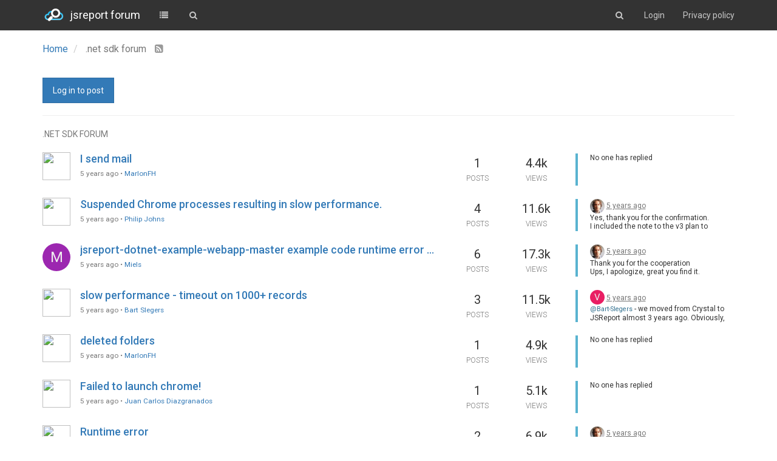

--- FILE ---
content_type: text/html; charset=utf-8
request_url: https://forum.jsreport.net/category/6/net-sdk-forum?page=5
body_size: 24765
content:
<!DOCTYPE html>
<html lang="en-GB">
<head>
	<title>jsreport forum</title>
	<meta name="viewport" content="width=device-width, initial-scale=1.0" />
	<meta name="content-type" content="text/html; charset=UTF-8" />
	<meta name="apple-mobile-web-app-capable" content="yes" />
	<meta name="mobile-web-app-capable" content="yes" />
	<meta property="og:site_name" content="jsreport forum" />
	<meta name="keywords" content="jsreport, reporting" />
	<meta name="msapplication-badge" content="frequency=30; polling-uri=https://forum.jsreport.net/sitemap.xml" />
	<meta name="msapplication-square150x150logo" content="/uploads/system/site-logo.png" />
	<meta name="title" content=".net sdk forum" />
	<meta property="og:title" content=".net sdk forum" />
	<meta name="description" content="Public forum about popular javascript based reporting platform jsreport" />
	<meta property="og:type" content="website" />
	<link rel="stylesheet" type="text/css" href="/stylesheet.css?v=2e873fb0-e6a2-49a1-a459-f308b106bd65" />
	
	<link rel="icon" type="image/x-icon" href="/favicon.ico?v=2e873fb0-e6a2-49a1-a459-f308b106bd65" />
	<link rel="manifest" href="/manifest.json" />
	<link rel="prefetch" href="/src/modules/composer.js?v=v=2e873fb0-e6a2-49a1-a459-f308b106bd65" />
	<link rel="prefetch" href="/src/modules/composer/uploads.js?v=v=2e873fb0-e6a2-49a1-a459-f308b106bd65" />
	<link rel="prefetch" href="/src/modules/composer/drafts.js?v=v=2e873fb0-e6a2-49a1-a459-f308b106bd65" />
	<link rel="prefetch" href="/src/modules/composer/tags.js?v=v=2e873fb0-e6a2-49a1-a459-f308b106bd65" />
	<link rel="prefetch" href="/src/modules/composer/categoryList.js?v=v=2e873fb0-e6a2-49a1-a459-f308b106bd65" />
	<link rel="prefetch" href="/src/modules/composer/resize.js?v=v=2e873fb0-e6a2-49a1-a459-f308b106bd65" />
	<link rel="prefetch" href="/src/modules/composer/autocomplete.js?v=v=2e873fb0-e6a2-49a1-a459-f308b106bd65" />
	<link rel="prefetch" href="/templates/composer.tpl?v=v=2e873fb0-e6a2-49a1-a459-f308b106bd65" />
	<link rel="prefetch" href="/language/en-GB/topic.json?v=v=2e873fb0-e6a2-49a1-a459-f308b106bd65" />
	<link rel="prefetch" href="/language/en-GB/modules.json?v=v=2e873fb0-e6a2-49a1-a459-f308b106bd65" />
	<link rel="prefetch" href="/language/en-GB/tags.json?v=v=2e873fb0-e6a2-49a1-a459-f308b106bd65" />
	<link rel="stylesheet" href="/plugins/nodebb-plugin-markdown/styles/railscasts.css" />
	<link rel="prefetch" href="/src/modules/highlight.js?v=2e873fb0-e6a2-49a1-a459-f308b106bd65" />
	<link rel="prefetch" href="/assets/language/en-GB/markdown.json?v=2e873fb0-e6a2-49a1-a459-f308b106bd65" />
	<link rel="alternate" type="application/rss+xml" href="https://forum.jsreport.net/category/6.rss" />
	<link rel="up" href="https://forum.jsreport.net" />
	<link rel="next" href="https://forum.jsreport.net/category/6/net-sdk-forum?page=6" />
	<link rel="prev" href="https://forum.jsreport.net/category/6/net-sdk-forum?page=4" />

	<!--[if lt IE 9]>
  		<script src="//cdnjs.cloudflare.com/ajax/libs/es5-shim/2.3.0/es5-shim.min.js"></script>
  		<script src="//cdnjs.cloudflare.com/ajax/libs/html5shiv/3.7/html5shiv.min.js"></script>
  		<script src="//cdnjs.cloudflare.com/ajax/libs/respond.js/1.4.2/respond.min.js"></script>
  		<script>__lt_ie_9__ = 1;</script>
	<![endif]-->

	<script>
		var RELATIVE_PATH = "";
		var config = JSON.parse('{"relative_path":"","version":"1.4.3","siteTitle":"jsreport forum","browserTitle":"jsreport forum","titleLayout":"&#123;browserTitle&#125;","showSiteTitle":true,"minimumTitleLength":"3","maximumTitleLength":"255","minimumPostLength":"2","maximumPostLength":"32767","minimumTagsPerTopic":0,"maximumTagsPerTopic":5,"minimumTagLength":3,"maximumTagLength":15,"hasImageUploadPlugin":false,"useOutgoingLinksPage":false,"allowGuestSearching":false,"allowGuestUserSearching":false,"allowGuestHandles":false,"allowFileUploads":true,"allowTopicsThumbnail":false,"usePagination":false,"disableChat":true,"disableChatMessageEditing":false,"socketioTransports":["polling","websocket"],"websocketAddress":"","maxReconnectionAttempts":5,"reconnectionDelay":1500,"topicsPerPage":20,"postsPerPage":20,"maximumFileSize":"4048","theme:id":"nodebb-theme-persona","theme:src":"","defaultLang":"en-GB","userLang":"en-GB","loggedIn":false,"cache-buster":"v=2e873fb0-e6a2-49a1-a459-f308b106bd65","requireEmailConfirmation":false,"topicPostSort":"oldest_to_newest","categoryTopicSort":"newest_to_oldest","csrf_token":"oXI8Vzro-cX9H7U_q81OPUKiaJXYRwVXNK_E","searchEnabled":true,"bootswatchSkin":"default","timeagoCutoff":"","cookies":{"enabled":false,"message":"\\\\[\\\\[global:cookies.message\\\\]\\\\]","dismiss":"\\\\[\\\\[global:cookies.accept\\\\]\\\\]","link":"\\\\[\\\\[global:cookies.learn_more\\\\]\\\\]"},"topicSearchEnabled":false,"delayImageLoading":true,"composer-default":{},"markdown":{"highlight":1,"theme":"railscasts.css"},"hideSubCategories":true,"hideCategoryLastPost":true,"enableQuickReply":false}');
		var app = {
			template: "category",
			user: JSON.parse('{"uid":0,"username":"Guest","userslug":"","email":"","picture":"","status":"offline","reputation":0,"email:confirmed":false,"isAdmin":false,"isGlobalMod":false,"isMod":false,"isEmailConfirmSent":false}')
		};
	</script>

	<script src="/nodebb.min.js?v=2e873fb0-e6a2-49a1-a459-f308b106bd65"></script>

	

		<script>
$(function(){
    function newPostHandle() {
     bootbox.alert({
            title: 'Welcome to jsreport community forum',
            size: 'large',
            message: '<p>Please try to include <a target="_blank" href="https://playground.jsreport.net">playground</a> demo in your question whenever it\'s possible.</p>'  +
            '<p>Also, please use <a target="_blank"  href="https://guides.github.com/features/mastering-markdown/">markdown</a> syntax to format your text. ' + 
            '<br/>Especially, mark blocks of code to get highlighting using triple apostrophes at the beginning and at the end. </p>' + 
            '</p>' + 
            '<div style="width: 100%; padding: 8px; background-color: #141414; color: white"><span style="color:#F9EE98"">```js</span></br><span style="color: #AC885B">console.log(</span><span style="color: #8F8B3C">"hello world"</span><span style="color: #AC885B">)</span></br><span style="color:#F9EE98">```</span></div>' + 
            '<br/>' + 
            '<hr/><div style="float:left; margin-right:10px"><i style="color: #1ba1e2;vertical-align: middle" class="fa fa-life-ring fa-4x"></i></div>' + 
            '<p> Note the topics here are answered by the community or by the jsreport developers in their free time. ' +
            'If you like a professional support or want to get a quick response you should purchase one of our support products. ' + 
            'The price is very reasonable and you can also help with further jsreport development this way. ' + 
            'You can choose from support products <a href="https://jsreport.net/buy/support">here</a>. ' + 
            'With the support plan, you get access to the dedicated support portal and reach the jsreport core developers.</p>'
          
        });    
    }

    $(window).on('action:ajaxify.end', function () {
        $('#new_topic').click(newPostHandle)
    })
   
    // $('#new_topic').click(newPostHandle)    
});


document.addEventListener('DOMContentLoaded', function(){
    const loggedOut = document.getElementById('logged-out-menu')
    if (loggedOut) {
         var code = '<li><a href="https://jsreport.net/Privacy_Statement.html">Privacy policy</a></li>';
        loggedOut.insertAdjacentHTML('beforeend', code);
    }
}, false);
</script>
		<style type="text/css">.topic>ul>li:nth-child(1)>.post-bar{display:none}.post-tools{display:none}.votes{display:none}.pagination-block{display:none !important}.chats{display:none !important}.forum-logo{margin-top:12px;margin-right:10px}.navbar-brand{color:#fff !important;font-weight:normal}.header{background-color:#333;color:#fff !important}.navbar-default .navbar-nav>li>a,.navbar-default .btn-link{color:#c8c8c8}.navbar-default .navbar-nav>li>a:hover,.navbar-default .btn-link:hover{color:#fff}#logged-out-menu>li:nth-child(1){display:none}</style>
</head>

<body class="page-category page-category-6 page-category-net-sdk-forum skin-default">
	<nav id="menu" class="hidden">
		<section class="menu-profile">
			
		</section>

		<section class="menu-section" data-section="navigation">
			<h3 class="menu-section-title">Navigation</h3>
			<ul class="menu-section-list"></ul>
		</section>

		
	</nav>

	<main id="panel">
		<nav class="navbar navbar-default navbar-fixed-top header" id="header-menu" component="navbar">
			<div class="container">
			<div class="navbar-header">
				<button type="button" class="navbar-toggle" id="mobile-menu">
					<span component="notifications/icon" class="notification-icon fa fa-fw fa-bell-o" data-content="0"></span>
					<span class="icon-bar"></span>
					<span class="icon-bar"></span>
					<span class="icon-bar"></span>
				</button>

				<a href="/">
					<img alt="jsreport forum" class=" forum-logo" src="/uploads/system/site-logo.png" />
				</a>
								<a href="/">
					<h1 class="navbar-brand forum-title">jsreport forum</h1>
				</a>

				<div component="navbar/title" class="visible-xs hidden">
					<span></span>
				</div>
			</div>

			<div id="nav-dropdown" class="hidden-xs">
												<ul id="logged-out-menu" class="nav navbar-nav navbar-right">
										<li>
						<a href="/register">
							<i class="fa fa-pencil visible-xs-inline"></i>
							<span>Register</span>
						</a>
					</li>
					<li>
						<a href="/login">
							<i class="fa fa-sign-in visible-xs-inline"></i>
							<span>Login</span>
						</a>
					</li>
				</ul>
								<ul class="nav navbar-nav navbar-right">
					<li>
						<form id="search-form" class="navbar-form navbar-right hidden-xs" role="search" method="GET" action="">
							<button id="search-button" type="button" class="btn btn-link"><i class="fa fa-search fa-fw" title="Search"></i></button>
							<div class="hidden" id="search-fields">
								<div class="form-group">
									<input type="text" class="form-control" placeholder="Search" name="query" value="">
									<a href="#"><i class="fa fa-gears fa-fw advanced-search-link"></i></a>
								</div>
								<button type="submit" class="btn btn-default hide">Search</button>
							</div>
						</form>
					</li>
					<li class="visible-xs" id="search-menu">
						<a href="/search">
							<i class="fa fa-search fa-fw"></i> Search
						</a>
					</li>
				</ul>

				<ul class="nav navbar-nav navbar-right hidden-xs">
					<li>
						<a href="#" id="reconnect" class="hide" title="Connection to jsreport forum has been lost, attempting to reconnect...">
							<i class="fa fa-check"></i>
						</a>
					</li>
				</ul>

				<ul class="nav navbar-nav navbar-right pagination-block visible-lg visible-md">
					<li class="dropdown">
						<i class="fa fa-angle-double-up pointer fa-fw pagetop"></i>
						<i class="fa fa-angle-up pointer fa-fw pageup"></i>

						<a href="#" class="dropdown-toggle" data-toggle="dropdown">
							<span class="pagination-text"></span>
						</a>

						<i class="fa fa-angle-down pointer fa-fw pagedown"></i>
						<i class="fa fa-angle-double-down pointer fa-fw pagebottom"></i>

						<div class="progress-container">
							<div class="progress-bar"></div>
						</div>

						<ul class="dropdown-menu" role="menu">
  							<input type="text" class="form-control" id="indexInput" placeholder="Enter index">
  						</ul>
					</li>
				</ul>

				<ul id="main-nav" class="nav navbar-nav">
															<li class="">
						<a href="/categories" title="Categories" >
														<i class="fa fa-fw fa-list"></i>

														<span class="visible-xs-inline">Categories</span>
						</a>
					</li>
					
					
					
					
										<li class="">
						<a href="/search" title="Search" >
														<i class="fa fa-fw fa-search"></i>

														<span class="visible-xs-inline">Search</span>
						</a>
					</li>
				</ul>
			</div>

			</div>
		</nav>
		<div class="container" id="content">
	<noscript>
		<div class="alert alert-danger">
			<p>
				Your browser does not seem to support JavaScript. As a result, your viewing experience will be diminished, and you have been placed in <strong>read-only mode</strong>.
			</p>
			<p>
				Please download a browser that supports JavaScript, or enable it if it's disabled (i.e. NoScript).
			</p>
		</div>
	</noscript>
<ol class="breadcrumb">
		<li itemscope="itemscope" itemtype="http://data-vocabulary.org/Breadcrumb" >
		<a href="/" itemprop="url">
			<span itemprop="title">
				Home
				
			</span>
		</a>
	</li>
	<li component="breadcrumb/current" itemscope="itemscope" itemtype="http://data-vocabulary.org/Breadcrumb" class="active">
		
			<span itemprop="title">
				.net sdk forum
												<a target="_blank" href="/category/6.rss"><i class="fa fa-rss-square"></i></a>
			</span>
		
	</li>
</ol>
<div widget-area="header"></div>
<div class="row">
	<div class="category col-lg-12 col-sm-12" has-widget-class="category col-lg-9 col-sm-12" has-widget-target="sidebar">
<div class="subcategory">
	

	<ul class="categories" itemscope itemtype="http://www.schema.org/ItemList">
		
	</ul>
</div>

		

		<div class="clearfix">
											<a component="category/post/guest" href="/login" class="btn btn-primary">Log in to post</a>

			<span class="pull-right" component="category/controls">



			</span>
		</div>

		<hr class="hidden-xs" />

		<p class="hidden-xs">.net sdk forum</p>

		

<ul component="category" class="topic-list" itemscope itemtype="http://www.schema.org/ItemList" data-nextstart="100" data-set="">
	<meta itemprop="itemListOrder" content="descending">
		<li component="category/topic" class="row clearfix unread"data-tid="1852" data-index="80" data-cid="6" itemprop="itemListElement">
		<meta itemprop="name" content="I send mail">

		<div class="col-md-7 col-sm-9 col-xs-10 content">
			<div class="avatar pull-left" title="MarlonFH">
				

								<a href="/user/marlonfh" class="pull-left">
															<img component="user/picture" data-uid="938" src="https://graph.facebook.com/3601634166752642/picture?type=large" class="user-img" />
				</a>

			</div>

			<h2 component="topic/header" class="title">
				<i component="topic/pinned" class="fa fa-thumb-tack hide" title="Pinned"></i>
				<i component="topic/locked" class="fa fa-lock hide" title="Locked"></i>
				<i component="topic/moved" class="fa fa-arrow-circle-right hide" title="Moved"></i>
				

								<a href="/topic/1852/i-send-mail" itemprop="url">I send mail</a><br />

				

				

				<small class="hidden-xs"><span class="timeago" title="2020-12-25T17:15:20.979Z"></span> &bull; <a href="/user/marlonfh">MarlonFH</a></small>
				<small class="visible-xs-inline">
										<span class="timeago" title="2020-12-25T17:15:20.979Z"></span>
				</small>
			</h2>
		</div>

		<div class="mobile-stat col-xs-2 visible-xs text-right">
			<span class="human-readable-number">1</span> <a href="/topic/1852/i-send-mail"><i class="fa fa-arrow-circle-right"></i></a>
		</div>

		<div class="col-md-1 hidden-sm hidden-xs stats">
			<span class="human-readable-number" title="1">1</span><br />
			<small>Posts</small>
		</div>

		<div class="col-md-1 hidden-sm hidden-xs stats">
			<span class="human-readable-number" title="4442">4442</span><br />
			<small>Views</small>
		</div>

		<div class="col-md-3 col-sm-3 teaser hidden-xs" component="topic/teaser">
			<div class="card" style="border-color: #59b3d0">
								<p>
					No one has replied
				</p>
			</div>
		</div>
	</li>
	<li component="category/topic" class="row clearfix unread"data-tid="1831" data-index="81" data-cid="6" itemprop="itemListElement">
		<meta itemprop="name" content="Suspended Chrome processes resulting in slow performance.">

		<div class="col-md-7 col-sm-9 col-xs-10 content">
			<div class="avatar pull-left" title="Philip Johns">
				

								<a href="/user/philip-johns" class="pull-left">
															<img component="user/picture" data-uid="1598" src="https://graph.facebook.com/10160183021442166/picture?type=large" class="user-img" />
				</a>

			</div>

			<h2 component="topic/header" class="title">
				<i component="topic/pinned" class="fa fa-thumb-tack hide" title="Pinned"></i>
				<i component="topic/locked" class="fa fa-lock hide" title="Locked"></i>
				<i component="topic/moved" class="fa fa-arrow-circle-right hide" title="Moved"></i>
				

								<a href="/topic/1831/suspended-chrome-processes-resulting-in-slow-performance" itemprop="url">Suspended Chrome processes resulting in slow performance.</a><br />

				

				

				<small class="hidden-xs"><span class="timeago" title="2020-12-03T06:12:12.692Z"></span> &bull; <a href="/user/philip-johns">Philip Johns</a></small>
				<small class="visible-xs-inline">
										<span class="timeago" title="2020-12-09T11:08:21.819Z"></span>
				</small>
			</h2>
		</div>

		<div class="mobile-stat col-xs-2 visible-xs text-right">
			<span class="human-readable-number">4</span> <a href="/topic/1831/suspended-chrome-processes-resulting-in-slow-performance/4"><i class="fa fa-arrow-circle-right"></i></a>
		</div>

		<div class="col-md-1 hidden-sm hidden-xs stats">
			<span class="human-readable-number" title="4">4</span><br />
			<small>Posts</small>
		</div>

		<div class="col-md-1 hidden-sm hidden-xs stats">
			<span class="human-readable-number" title="11602">11602</span><br />
			<small>Views</small>
		</div>

		<div class="col-md-3 col-sm-3 teaser hidden-xs" component="topic/teaser">
			<div class="card" style="border-color: #59b3d0">
												<p>
					<a href="/user/jan_blaha">
												<img title="jan_blaha" class="user-img" src="https://pbs.twimg.com/profile_images/622731375393787904/ruoJ9n39_bigger.jpg" />
					</a>
					<a class="permalink" href="/topic/1831/suspended-chrome-processes-resulting-in-slow-performance/4">
						<span class="timeago" title="2020-12-09T11:08:21.819Z"></span>
					</a>
				</p>
				<div class="post-content">
					<p>Yes, thank you for the confirmation.</p>
<p>I included the note to the v3 plan to consider adding chrome-pool as default.</p>

				</div>
			</div>
		</div>
	</li>
	<li component="category/topic" class="row clearfix unread"data-tid="1824" data-index="82" data-cid="6" itemprop="itemListElement">
		<meta itemprop="name" content="jsreport-dotnet-example-webapp-master  example code runtime error ...">

		<div class="col-md-7 col-sm-9 col-xs-10 content">
			<div class="avatar pull-left" title="Miels">
				

								<a href="/user/miels" class="pull-left">
															<div class="user-icon" style="background-color: #9c27b0;">M</div>
				</a>

			</div>

			<h2 component="topic/header" class="title">
				<i component="topic/pinned" class="fa fa-thumb-tack hide" title="Pinned"></i>
				<i component="topic/locked" class="fa fa-lock hide" title="Locked"></i>
				<i component="topic/moved" class="fa fa-arrow-circle-right hide" title="Moved"></i>
				

								<a href="/topic/1824/jsreport-dotnet-example-webapp-master-example-code-runtime-error" itemprop="url">jsreport-dotnet-example-webapp-master  example code runtime error ...</a><br />

				

				

				<small class="hidden-xs"><span class="timeago" title="2020-11-25T03:58:28.003Z"></span> &bull; <a href="/user/miels">Miels</a></small>
				<small class="visible-xs-inline">
										<span class="timeago" title="2020-11-27T12:36:08.618Z"></span>
				</small>
			</h2>
		</div>

		<div class="mobile-stat col-xs-2 visible-xs text-right">
			<span class="human-readable-number">6</span> <a href="/topic/1824/jsreport-dotnet-example-webapp-master-example-code-runtime-error/6"><i class="fa fa-arrow-circle-right"></i></a>
		</div>

		<div class="col-md-1 hidden-sm hidden-xs stats">
			<span class="human-readable-number" title="6">6</span><br />
			<small>Posts</small>
		</div>

		<div class="col-md-1 hidden-sm hidden-xs stats">
			<span class="human-readable-number" title="17297">17297</span><br />
			<small>Views</small>
		</div>

		<div class="col-md-3 col-sm-3 teaser hidden-xs" component="topic/teaser">
			<div class="card" style="border-color: #59b3d0">
												<p>
					<a href="/user/jan_blaha">
												<img title="jan_blaha" class="user-img" src="https://pbs.twimg.com/profile_images/622731375393787904/ruoJ9n39_bigger.jpg" />
					</a>
					<a class="permalink" href="/topic/1824/jsreport-dotnet-example-webapp-master-example-code-runtime-error/6">
						<span class="timeago" title="2020-11-27T12:36:08.618Z"></span>
					</a>
				</p>
				<div class="post-content">
					<p>Thank you for the cooperation</p>
<blockquote>
<p>I found that the execution location of KeepAlive is not the same as what you prompted.</p>
</blockquote>
<p>Ups, I apologize, great you find it.</p>
<blockquote>
<p>I followed the instructions to install app and run same function and got the same problem.</p>
</blockquote>
<p>Please open console and go to this path (change the first part to the dir where you installed the app)<br />
c:\jsreportapp\node_modules\puppeteer\.local-chromium\win64-706915\chrome-win\</p>
<p>and then try to run this<br />
chrome --headless --print-to-pdf https://www.chromestatus.com/</p>
<p>this should create file output.pdf and chrome_debug.log in the same dir.<br />
Did it work? Can you share the content of the chrome_debug.log?</p>

				</div>
			</div>
		</div>
	</li>
	<li component="category/topic" class="row clearfix unread"data-tid="1819" data-index="83" data-cid="6" itemprop="itemListElement">
		<meta itemprop="name" content="slow performance - timeout on 1000+ records">

		<div class="col-md-7 col-sm-9 col-xs-10 content">
			<div class="avatar pull-left" title="Bart Slegers">
				

								<a href="/user/bart-slegers" class="pull-left">
															<img component="user/picture" data-uid="1696" src="https://graph.facebook.com/10219908345753954/picture?type=large" class="user-img" />
				</a>

			</div>

			<h2 component="topic/header" class="title">
				<i component="topic/pinned" class="fa fa-thumb-tack hide" title="Pinned"></i>
				<i component="topic/locked" class="fa fa-lock hide" title="Locked"></i>
				<i component="topic/moved" class="fa fa-arrow-circle-right hide" title="Moved"></i>
				

								<a href="/topic/1819/slow-performance-timeout-on-1000-records" itemprop="url">slow performance - timeout on 1000+ records</a><br />

				

				

				<small class="hidden-xs"><span class="timeago" title="2020-11-19T07:15:48.476Z"></span> &bull; <a href="/user/bart-slegers">Bart Slegers</a></small>
				<small class="visible-xs-inline">
										<span class="timeago" title="2020-11-25T09:01:49.737Z"></span>
				</small>
			</h2>
		</div>

		<div class="mobile-stat col-xs-2 visible-xs text-right">
			<span class="human-readable-number">3</span> <a href="/topic/1819/slow-performance-timeout-on-1000-records/3"><i class="fa fa-arrow-circle-right"></i></a>
		</div>

		<div class="col-md-1 hidden-sm hidden-xs stats">
			<span class="human-readable-number" title="3">3</span><br />
			<small>Posts</small>
		</div>

		<div class="col-md-1 hidden-sm hidden-xs stats">
			<span class="human-readable-number" title="11488">11488</span><br />
			<small>Views</small>
		</div>

		<div class="col-md-3 col-sm-3 teaser hidden-xs" component="topic/teaser">
			<div class="card" style="border-color: #59b3d0">
												<p>
					<a href="/user/virshu">
												<span title="virshu" class="user-icon user-img" style="background-color: #e91e63;">V</span>
					</a>
					<a class="permalink" href="/topic/1819/slow-performance-timeout-on-1000-records/3">
						<span class="timeago" title="2020-11-25T09:01:49.737Z"></span>
					</a>
				</p>
				<div class="post-content">
					<p><a class="plugin-mentions-a" href="https://forum.jsreport.net/uid/1696">@Bart-Slegers</a> - we moved from Crystal to JSReport almost 3 years ago. Obviously, these are two completely different architectures; so comparisons aren't really valid. The number of records is almost irrelevant. For our reports they take approximately 5 pages per seconds. One other reason for performance degradation was dynamic headers or footers (for example, if the footer says page x of y). We found some settings that speed footers up.<br />
But if we estimate that the number of pages is going to be very large, then we split the job and submit to JSReport in parallel, and then merge the parts using PDFSharp.<br />
Overall, we found that using some analysis, and asking questions on this forum, we were able to achieve acceptable performance even in very complex reports.<br />
Note: We are only JSReport customer; <a class="plugin-mentions-a" href="https://forum.jsreport.net/uid/2">@jan_blaha</a> doesn't pay me for saying good things about his software; although I don't mind ;)</p>

				</div>
			</div>
		</div>
	</li>
	<li component="category/topic" class="row clearfix unread"data-tid="1809" data-index="84" data-cid="6" itemprop="itemListElement">
		<meta itemprop="name" content="deleted folders">

		<div class="col-md-7 col-sm-9 col-xs-10 content">
			<div class="avatar pull-left" title="MarlonFH">
				

								<a href="/user/marlonfh" class="pull-left">
															<img component="user/picture" data-uid="938" src="https://graph.facebook.com/3601634166752642/picture?type=large" class="user-img" />
				</a>

			</div>

			<h2 component="topic/header" class="title">
				<i component="topic/pinned" class="fa fa-thumb-tack hide" title="Pinned"></i>
				<i component="topic/locked" class="fa fa-lock hide" title="Locked"></i>
				<i component="topic/moved" class="fa fa-arrow-circle-right hide" title="Moved"></i>
				

								<a href="/topic/1809/deleted-folders" itemprop="url">deleted folders</a><br />

				

				

				<small class="hidden-xs"><span class="timeago" title="2020-11-16T03:43:59.955Z"></span> &bull; <a href="/user/marlonfh">MarlonFH</a></small>
				<small class="visible-xs-inline">
										<span class="timeago" title="2020-11-16T03:43:59.955Z"></span>
				</small>
			</h2>
		</div>

		<div class="mobile-stat col-xs-2 visible-xs text-right">
			<span class="human-readable-number">1</span> <a href="/topic/1809/deleted-folders"><i class="fa fa-arrow-circle-right"></i></a>
		</div>

		<div class="col-md-1 hidden-sm hidden-xs stats">
			<span class="human-readable-number" title="1">1</span><br />
			<small>Posts</small>
		</div>

		<div class="col-md-1 hidden-sm hidden-xs stats">
			<span class="human-readable-number" title="4896">4896</span><br />
			<small>Views</small>
		</div>

		<div class="col-md-3 col-sm-3 teaser hidden-xs" component="topic/teaser">
			<div class="card" style="border-color: #59b3d0">
								<p>
					No one has replied
				</p>
			</div>
		</div>
	</li>
	<li component="category/topic" class="row clearfix unread"data-tid="1784" data-index="85" data-cid="6" itemprop="itemListElement">
		<meta itemprop="name" content="Failed to launch chrome!">

		<div class="col-md-7 col-sm-9 col-xs-10 content">
			<div class="avatar pull-left" title="Juan Carlos Diazgranados">
				

								<a href="/user/juan-carlos-diazgranados" class="pull-left">
															<img component="user/picture" data-uid="1647" src="https://graph.facebook.com/10158005097989690/picture?type=large" class="user-img" />
				</a>

			</div>

			<h2 component="topic/header" class="title">
				<i component="topic/pinned" class="fa fa-thumb-tack hide" title="Pinned"></i>
				<i component="topic/locked" class="fa fa-lock hide" title="Locked"></i>
				<i component="topic/moved" class="fa fa-arrow-circle-right hide" title="Moved"></i>
				

								<a href="/topic/1784/failed-to-launch-chrome" itemprop="url">Failed to launch chrome!</a><br />

				

				

				<small class="hidden-xs"><span class="timeago" title="2020-10-23T15:18:54.009Z"></span> &bull; <a href="/user/juan-carlos-diazgranados">Juan Carlos Diazgranados</a></small>
				<small class="visible-xs-inline">
										<span class="timeago" title="2020-10-23T15:18:54.009Z"></span>
				</small>
			</h2>
		</div>

		<div class="mobile-stat col-xs-2 visible-xs text-right">
			<span class="human-readable-number">1</span> <a href="/topic/1784/failed-to-launch-chrome"><i class="fa fa-arrow-circle-right"></i></a>
		</div>

		<div class="col-md-1 hidden-sm hidden-xs stats">
			<span class="human-readable-number" title="1">1</span><br />
			<small>Posts</small>
		</div>

		<div class="col-md-1 hidden-sm hidden-xs stats">
			<span class="human-readable-number" title="5102">5102</span><br />
			<small>Views</small>
		</div>

		<div class="col-md-3 col-sm-3 teaser hidden-xs" component="topic/teaser">
			<div class="card" style="border-color: #59b3d0">
								<p>
					No one has replied
				</p>
			</div>
		</div>
	</li>
	<li component="category/topic" class="row clearfix unread"data-tid="1778" data-index="86" data-cid="6" itemprop="itemListElement">
		<meta itemprop="name" content="Runtime error">

		<div class="col-md-7 col-sm-9 col-xs-10 content">
			<div class="avatar pull-left" title="Juan Carlos Diazgranados">
				

								<a href="/user/juan-carlos-diazgranados" class="pull-left">
															<img component="user/picture" data-uid="1647" src="https://graph.facebook.com/10158005097989690/picture?type=large" class="user-img" />
				</a>

			</div>

			<h2 component="topic/header" class="title">
				<i component="topic/pinned" class="fa fa-thumb-tack hide" title="Pinned"></i>
				<i component="topic/locked" class="fa fa-lock hide" title="Locked"></i>
				<i component="topic/moved" class="fa fa-arrow-circle-right hide" title="Moved"></i>
				

								<a href="/topic/1778/runtime-error" itemprop="url">Runtime error</a><br />

				

				

				<small class="hidden-xs"><span class="timeago" title="2020-10-21T23:38:36.860Z"></span> &bull; <a href="/user/juan-carlos-diazgranados">Juan Carlos Diazgranados</a></small>
				<small class="visible-xs-inline">
										<span class="timeago" title="2020-10-22T07:14:51.554Z"></span>
				</small>
			</h2>
		</div>

		<div class="mobile-stat col-xs-2 visible-xs text-right">
			<span class="human-readable-number">2</span> <a href="/topic/1778/runtime-error/2"><i class="fa fa-arrow-circle-right"></i></a>
		</div>

		<div class="col-md-1 hidden-sm hidden-xs stats">
			<span class="human-readable-number" title="2">2</span><br />
			<small>Posts</small>
		</div>

		<div class="col-md-1 hidden-sm hidden-xs stats">
			<span class="human-readable-number" title="6882">6882</span><br />
			<small>Views</small>
		</div>

		<div class="col-md-3 col-sm-3 teaser hidden-xs" component="topic/teaser">
			<div class="card" style="border-color: #59b3d0">
												<p>
					<a href="/user/jan_blaha">
												<img title="jan_blaha" class="user-img" src="https://pbs.twimg.com/profile_images/622731375393787904/ruoJ9n39_bigger.jpg" />
					</a>
					<a class="permalink" href="/topic/1778/runtime-error/2">
						<span class="timeago" title="2020-10-22T07:14:51.554Z"></span>
					</a>
				</p>
				<div class="post-content">
					<p>Seems like there is something blocking port 8080 you are trying to use for jsreport.<br />
Maybe it's something temporary. Have you tried the system reboot?</p>

				</div>
			</div>
		</div>
	</li>
	<li component="category/topic" class="row clearfix unread"data-tid="1765" data-index="87" data-cid="6" itemprop="itemListElement">
		<meta itemprop="name" content="Download PDF with headers and footers from Phantom  without return to view">

		<div class="col-md-7 col-sm-9 col-xs-10 content">
			<div class="avatar pull-left" title="Rammohan Chowdary">
				

								<a href="/user/rammohan-chowdary" class="pull-left">
															<img component="user/picture" data-uid="660" src="https://graph.facebook.com/1915749365183380/picture?type=large" class="user-img" />
				</a>

			</div>

			<h2 component="topic/header" class="title">
				<i component="topic/pinned" class="fa fa-thumb-tack hide" title="Pinned"></i>
				<i component="topic/locked" class="fa fa-lock hide" title="Locked"></i>
				<i component="topic/moved" class="fa fa-arrow-circle-right " title="Moved"></i>
				

								<a href="/topic/1765/download-pdf-with-headers-and-footers-from-phantom-without-return-to-view" itemprop="url">Download PDF with headers and footers from Phantom  without return to view</a><br />

				

				

				<small class="hidden-xs"><span class="timeago" title="2020-10-15T04:49:18.205Z"></span> &bull; <a href="/user/rammohan-chowdary">Rammohan Chowdary</a></small>
				<small class="visible-xs-inline">
										<span class="timeago" title="2020-10-16T16:45:39.424Z"></span>
				</small>
			</h2>
		</div>

		<div class="mobile-stat col-xs-2 visible-xs text-right">
			<span class="human-readable-number">3</span> <a href="/topic/1765/download-pdf-with-headers-and-footers-from-phantom-without-return-to-view/3"><i class="fa fa-arrow-circle-right"></i></a>
		</div>

		<div class="col-md-1 hidden-sm hidden-xs stats">
			<span class="human-readable-number" title="3">3</span><br />
			<small>Posts</small>
		</div>

		<div class="col-md-1 hidden-sm hidden-xs stats">
			<span class="human-readable-number" title="10505">10505</span><br />
			<small>Views</small>
		</div>

		<div class="col-md-3 col-sm-3 teaser hidden-xs" component="topic/teaser">
			<div class="card" style="border-color: #59b3d0">
												<p>
					<a href="/user/jan_blaha">
												<img title="jan_blaha" class="user-img" src="https://pbs.twimg.com/profile_images/622731375393787904/ruoJ9n39_bigger.jpg" />
					</a>
					<a class="permalink" href="/topic/1765/download-pdf-with-headers-and-footers-from-phantom-without-return-to-view/3">
						<span class="timeago" title="2020-10-16T16:45:39.424Z"></span>
					</a>
				</p>
				<div class="post-content">
					<p>Try to use the <a href="https://github.com/jsreport/jsreport-dotnet-aspnetcore/blob/master/jsreport.AspNetCore/IJsReportMVCService.cs#L23" rel="nofollow">IJsReportMVCService .RenderViewAsync</a></p>
    public class HomeController : Controller
    &#123;
        public IJsReportMVCService JsReportMVCService { get; &#125;

        public HomeController(IJsReportMVCService jsReportMVCService)
        &#123;
            JsReportMVCService = jsReportMVCService;
        &#125;

       public async Task&lt;IActionResult&gt; ManyReports()
        &#123;
            var rr1 = new RenderRequest { Template = new Template { Recipe = Recipe.ChromePdf, Engine = Engine.None &#125; };
            var firstResult= await JsReportMVCService.RenderView(HttpContext, RouteData, &quot;MyView&quot;, new &#123; &#125;);
            var rr2 = new RenderRequest &#123; Template = new Template { Recipe = Recipe.ChromePdf, Engine = Engine.None &#125; };
            var secondResult = await JsReportMVCService.RenderViewToStringAsync(HttpContext, RouteData, &quot;MyView2&quot;, new &#123; &#125;);
           // do something with the streams and return an action result
      }
}


				</div>
			</div>
		</div>
	</li>
	<li component="category/topic" class="row clearfix unread"data-tid="1758" data-index="88" data-cid="6" itemprop="itemListElement">
		<meta itemprop="name" content="Table rendering over more then one page">

		<div class="col-md-7 col-sm-9 col-xs-10 content">
			<div class="avatar pull-left" title="Ties Theunissen">
				

								<a href="/user/ties-theunissen" class="pull-left">
															<img component="user/picture" data-uid="1665" src="https://graph.facebook.com/3305387836165222/picture?type=large" class="user-img" />
				</a>

			</div>

			<h2 component="topic/header" class="title">
				<i component="topic/pinned" class="fa fa-thumb-tack hide" title="Pinned"></i>
				<i component="topic/locked" class="fa fa-lock hide" title="Locked"></i>
				<i component="topic/moved" class="fa fa-arrow-circle-right hide" title="Moved"></i>
				

								<a href="/topic/1758/table-rendering-over-more-then-one-page" itemprop="url">Table rendering over more then one page</a><br />

				

				

				<small class="hidden-xs"><span class="timeago" title="2020-10-08T09:17:15.404Z"></span> &bull; <a href="/user/ties-theunissen">Ties Theunissen</a></small>
				<small class="visible-xs-inline">
										<span class="timeago" title="2020-10-12T17:13:28.503Z"></span>
				</small>
			</h2>
		</div>

		<div class="mobile-stat col-xs-2 visible-xs text-right">
			<span class="human-readable-number">2</span> <a href="/topic/1758/table-rendering-over-more-then-one-page/2"><i class="fa fa-arrow-circle-right"></i></a>
		</div>

		<div class="col-md-1 hidden-sm hidden-xs stats">
			<span class="human-readable-number" title="2">2</span><br />
			<small>Posts</small>
		</div>

		<div class="col-md-1 hidden-sm hidden-xs stats">
			<span class="human-readable-number" title="7341">7341</span><br />
			<small>Views</small>
		</div>

		<div class="col-md-3 col-sm-3 teaser hidden-xs" component="topic/teaser">
			<div class="card" style="border-color: #59b3d0">
												<p>
					<a href="/user/jan_blaha">
												<img title="jan_blaha" class="user-img" src="https://pbs.twimg.com/profile_images/622731375393787904/ruoJ9n39_bigger.jpg" />
					</a>
					<a class="permalink" href="/topic/1758/table-rendering-over-more-then-one-page/2">
						<span class="timeago" title="2020-10-12T17:13:28.503Z"></span>
					</a>
				</p>
				<div class="post-content">
					<p>Try using page-break-inside: avoid<br />
<a href="https://playground.jsreport.net/w/anon/1J4iKdyx" rel="nofollow">https://playground.jsreport.net/w/anon/1J4iKdyx</a></p>

				</div>
			</div>
		</div>
	</li>
	<li component="category/topic" class="row clearfix unread"data-tid="1747" data-index="89" data-cid="6" itemprop="itemListElement">
		<meta itemprop="name" content="Failed to launch chrome Razor View to PDF .Net Core">

		<div class="col-md-7 col-sm-9 col-xs-10 content">
			<div class="avatar pull-left" title="Colin Clark">
				

								<a href="/user/colin-clark" class="pull-left">
															<img component="user/picture" data-uid="1654" src="https://graph.facebook.com/3374166256005133/picture?type=large" class="user-img" />
				</a>

			</div>

			<h2 component="topic/header" class="title">
				<i component="topic/pinned" class="fa fa-thumb-tack hide" title="Pinned"></i>
				<i component="topic/locked" class="fa fa-lock hide" title="Locked"></i>
				<i component="topic/moved" class="fa fa-arrow-circle-right hide" title="Moved"></i>
				

								<a href="/topic/1747/failed-to-launch-chrome-razor-view-to-pdf-net-core" itemprop="url">Failed to launch chrome Razor View to PDF .Net Core</a><br />

				

				

				<small class="hidden-xs"><span class="timeago" title="2020-10-01T17:33:41.830Z"></span> &bull; <a href="/user/colin-clark">Colin Clark</a></small>
				<small class="visible-xs-inline">
										<span class="timeago" title="2020-10-12T16:25:22.953Z"></span>
				</small>
			</h2>
		</div>

		<div class="mobile-stat col-xs-2 visible-xs text-right">
			<span class="human-readable-number">7</span> <a href="/topic/1747/failed-to-launch-chrome-razor-view-to-pdf-net-core/7"><i class="fa fa-arrow-circle-right"></i></a>
		</div>

		<div class="col-md-1 hidden-sm hidden-xs stats">
			<span class="human-readable-number" title="7">7</span><br />
			<small>Posts</small>
		</div>

		<div class="col-md-1 hidden-sm hidden-xs stats">
			<span class="human-readable-number" title="22136">22136</span><br />
			<small>Views</small>
		</div>

		<div class="col-md-3 col-sm-3 teaser hidden-xs" component="topic/teaser">
			<div class="card" style="border-color: #59b3d0">
												<p>
					<a href="/user/colin-clark">
												<img title="Colin Clark" class="user-img" src="https://graph.facebook.com/3374166256005133/picture?type=large" />
					</a>
					<a class="permalink" href="/topic/1747/failed-to-launch-chrome-razor-view-to-pdf-net-core/7">
						<span class="timeago" title="2020-10-12T16:25:22.953Z"></span>
					</a>
				</p>
				<div class="post-content">
					<p>that worked... i was able to run it after deleting the folder.  although i had trouble deleting it because it said it was open in another process.  i actually had to do a restart to clear whatever leftover connection to that folder was remaining.  at least i know what to do now if it won't open.  thanks for the help.</p>

				</div>
			</div>
		</div>
	</li>
	<li component="category/topic" class="row clearfix unread"data-tid="1749" data-index="90" data-cid="6" itemprop="itemListElement">
		<meta itemprop="name" content="NumberOfPages displaying null in Meta">

		<div class="col-md-7 col-sm-9 col-xs-10 content">
			<div class="avatar pull-left" title="TantumLabs">
				

								<a href="/user/tantumlabs" class="pull-left">
															<div class="user-icon" style="background-color: #ff5722;">T</div>
				</a>

			</div>

			<h2 component="topic/header" class="title">
				<i component="topic/pinned" class="fa fa-thumb-tack hide" title="Pinned"></i>
				<i component="topic/locked" class="fa fa-lock hide" title="Locked"></i>
				<i component="topic/moved" class="fa fa-arrow-circle-right hide" title="Moved"></i>
				

								<a href="/topic/1749/numberofpages-displaying-null-in-meta" itemprop="url">NumberOfPages displaying null in Meta</a><br />

				

				

				<small class="hidden-xs"><span class="timeago" title="2020-10-02T22:41:57.981Z"></span> &bull; <a href="/user/tantumlabs">TantumLabs</a></small>
				<small class="visible-xs-inline">
										<span class="timeago" title="2020-10-04T21:16:14.600Z"></span>
				</small>
			</h2>
		</div>

		<div class="mobile-stat col-xs-2 visible-xs text-right">
			<span class="human-readable-number">3</span> <a href="/topic/1749/numberofpages-displaying-null-in-meta/3"><i class="fa fa-arrow-circle-right"></i></a>
		</div>

		<div class="col-md-1 hidden-sm hidden-xs stats">
			<span class="human-readable-number" title="3">3</span><br />
			<small>Posts</small>
		</div>

		<div class="col-md-1 hidden-sm hidden-xs stats">
			<span class="human-readable-number" title="9500">9500</span><br />
			<small>Views</small>
		</div>

		<div class="col-md-3 col-sm-3 teaser hidden-xs" component="topic/teaser">
			<div class="card" style="border-color: #59b3d0">
												<p>
					<a href="/user/tantumlabs">
												<span title="TantumLabs" class="user-icon user-img" style="background-color: #ff5722;">T</span>
					</a>
					<a class="permalink" href="/topic/1749/numberofpages-displaying-null-in-meta/3">
						<span class="timeago" title="2020-10-04T21:16:14.600Z"></span>
					</a>
				</p>
				<div class="post-content">
					<p>That worked perfectly! I had to change the last line to match the case of the meta parameter. I created a script file and imported that into the templates I needed it on.</p>

				</div>
			</div>
		</div>
	</li>
	<li component="category/topic" class="row clearfix unread"data-tid="1695" data-index="91" data-cid="6" itemprop="itemListElement">
		<meta itemprop="name" content="Are you planning any jsreport upgrade for .NET Core 3.1 SDK version?">

		<div class="col-md-7 col-sm-9 col-xs-10 content">
			<div class="avatar pull-left" title="CarolinaGomes08">
				

								<a href="/user/carolinagomes08" class="pull-left">
															<div class="user-icon" style="background-color: #009688;">C</div>
				</a>

			</div>

			<h2 component="topic/header" class="title">
				<i component="topic/pinned" class="fa fa-thumb-tack hide" title="Pinned"></i>
				<i component="topic/locked" class="fa fa-lock hide" title="Locked"></i>
				<i component="topic/moved" class="fa fa-arrow-circle-right hide" title="Moved"></i>
				

								<a href="/topic/1695/are-you-planning-any-jsreport-upgrade-for-net-core-3-1-sdk-version" itemprop="url">Are you planning any jsreport upgrade for .NET Core 3.1 SDK version?</a><br />

				

				

				<small class="hidden-xs"><span class="timeago" title="2020-08-17T23:34:40.759Z"></span> &bull; <a href="/user/carolinagomes08">CarolinaGomes08</a></small>
				<small class="visible-xs-inline">
										<span class="timeago" title="2020-08-18T07:13:04.319Z"></span>
				</small>
			</h2>
		</div>

		<div class="mobile-stat col-xs-2 visible-xs text-right">
			<span class="human-readable-number">2</span> <a href="/topic/1695/are-you-planning-any-jsreport-upgrade-for-net-core-3-1-sdk-version/2"><i class="fa fa-arrow-circle-right"></i></a>
		</div>

		<div class="col-md-1 hidden-sm hidden-xs stats">
			<span class="human-readable-number" title="2">2</span><br />
			<small>Posts</small>
		</div>

		<div class="col-md-1 hidden-sm hidden-xs stats">
			<span class="human-readable-number" title="7623">7623</span><br />
			<small>Views</small>
		</div>

		<div class="col-md-3 col-sm-3 teaser hidden-xs" component="topic/teaser">
			<div class="card" style="border-color: #59b3d0">
												<p>
					<a href="/user/jan_blaha">
												<img title="jan_blaha" class="user-img" src="https://pbs.twimg.com/profile_images/622731375393787904/ruoJ9n39_bigger.jpg" />
					</a>
					<a class="permalink" href="/topic/1695/are-you-planning-any-jsreport-upgrade-for-net-core-3-1-sdk-version/2">
						<span class="timeago" title="2020-08-18T07:13:04.319Z"></span>
					</a>
				</p>
				<div class="post-content">
					<p>It already works with .net core 3.1. Please check the examples<br />
<a href="https://github.com/jsreport/jsreport-dotnet#examples" rel="nofollow">https://github.com/jsreport/jsreport-dotnet#examples</a></p>

				</div>
			</div>
		</div>
	</li>
	<li component="category/topic" class="row clearfix unread"data-tid="1692" data-index="92" data-cid="6" itemprop="itemListElement">
		<meta itemprop="name" content="File CopyTo Problem &amp; Multiple Outputs">

		<div class="col-md-7 col-sm-9 col-xs-10 content">
			<div class="avatar pull-left" title="ugursusta">
				

								<a href="/user/ugursusta" class="pull-left">
															<div class="user-icon" style="background-color: #673ab7;">U</div>
				</a>

			</div>

			<h2 component="topic/header" class="title">
				<i component="topic/pinned" class="fa fa-thumb-tack hide" title="Pinned"></i>
				<i component="topic/locked" class="fa fa-lock hide" title="Locked"></i>
				<i component="topic/moved" class="fa fa-arrow-circle-right hide" title="Moved"></i>
				

								<a href="/topic/1692/file-copyto-problem-multiple-outputs" itemprop="url">File CopyTo Problem &amp; Multiple Outputs</a><br />

				

				

				<small class="hidden-xs"><span class="timeago" title="2020-08-17T07:41:45.678Z"></span> &bull; <a href="/user/ugursusta">ugursusta</a></small>
				<small class="visible-xs-inline">
										<span class="timeago" title="2020-08-17T10:05:24.078Z"></span>
				</small>
			</h2>
		</div>

		<div class="mobile-stat col-xs-2 visible-xs text-right">
			<span class="human-readable-number">3</span> <a href="/topic/1692/file-copyto-problem-multiple-outputs/3"><i class="fa fa-arrow-circle-right"></i></a>
		</div>

		<div class="col-md-1 hidden-sm hidden-xs stats">
			<span class="human-readable-number" title="3">3</span><br />
			<small>Posts</small>
		</div>

		<div class="col-md-1 hidden-sm hidden-xs stats">
			<span class="human-readable-number" title="9032">9032</span><br />
			<small>Views</small>
		</div>

		<div class="col-md-3 col-sm-3 teaser hidden-xs" component="topic/teaser">
			<div class="card" style="border-color: #59b3d0">
												<p>
					<a href="/user/ugursusta">
												<span title="ugursusta" class="user-icon user-img" style="background-color: #673ab7;">U</span>
					</a>
					<a class="permalink" href="/topic/1692/file-copyto-problem-multiple-outputs/3">
						<span class="timeago" title="2020-08-17T10:05:24.078Z"></span>
					</a>
				</p>
				<div class="post-content">
					<p>Yea guess you are right. It is working properly now. Thank you so much!</p>

				</div>
			</div>
		</div>
	</li>
	<li component="category/topic" class="row clearfix unread"data-tid="1676" data-index="93" data-cid="6" itemprop="itemListElement">
		<meta itemprop="name" content="Incorrect colors for footer content template.">

		<div class="col-md-7 col-sm-9 col-xs-10 content">
			<div class="avatar pull-left" title="Philip Johns">
				

								<a href="/user/philip-johns" class="pull-left">
															<img component="user/picture" data-uid="1598" src="https://graph.facebook.com/10160183021442166/picture?type=large" class="user-img" />
				</a>

			</div>

			<h2 component="topic/header" class="title">
				<i component="topic/pinned" class="fa fa-thumb-tack hide" title="Pinned"></i>
				<i component="topic/locked" class="fa fa-lock hide" title="Locked"></i>
				<i component="topic/moved" class="fa fa-arrow-circle-right hide" title="Moved"></i>
				

								<a href="/topic/1676/incorrect-colors-for-footer-content-template" itemprop="url">Incorrect colors for footer content template.</a><br />

				

				

				<small class="hidden-xs"><span class="timeago" title="2020-08-10T05:47:04.839Z"></span> &bull; <a href="/user/philip-johns">Philip Johns</a></small>
				<small class="visible-xs-inline">
										<span class="timeago" title="2020-08-10T11:57:05.942Z"></span>
				</small>
			</h2>
		</div>

		<div class="mobile-stat col-xs-2 visible-xs text-right">
			<span class="human-readable-number">3</span> <a href="/topic/1676/incorrect-colors-for-footer-content-template/3"><i class="fa fa-arrow-circle-right"></i></a>
		</div>

		<div class="col-md-1 hidden-sm hidden-xs stats">
			<span class="human-readable-number" title="3">3</span><br />
			<small>Posts</small>
		</div>

		<div class="col-md-1 hidden-sm hidden-xs stats">
			<span class="human-readable-number" title="9557">9557</span><br />
			<small>Views</small>
		</div>

		<div class="col-md-3 col-sm-3 teaser hidden-xs" component="topic/teaser">
			<div class="card" style="border-color: #59b3d0">
												<p>
					<a href="/user/philip-johns">
												<img title="Philip Johns" class="user-img" src="https://graph.facebook.com/10160183021442166/picture?type=large" />
					</a>
					<a class="permalink" href="/topic/1676/incorrect-colors-for-footer-content-template/3">
						<span class="timeago" title="2020-08-10T11:57:05.942Z"></span>
					</a>
				</p>
				<div class="post-content">
					<p>Perfect! Thanks so much for this. I do remember reading this a while back but couldn't remember where I saw it.</p>

				</div>
			</div>
		</div>
	</li>
	<li component="category/topic" class="row clearfix unread"data-tid="1674" data-index="94" data-cid="6" itemprop="itemListElement">
		<meta itemprop="name" content="Page number in asp.net core footer (partial view)">

		<div class="col-md-7 col-sm-9 col-xs-10 content">
			<div class="avatar pull-left" title="AfzalSohaib">
				

								<a href="/user/afzalsohaib" class="pull-left">
															<div class="user-icon" style="background-color: #f44336;">A</div>
				</a>

			</div>

			<h2 component="topic/header" class="title">
				<i component="topic/pinned" class="fa fa-thumb-tack hide" title="Pinned"></i>
				<i component="topic/locked" class="fa fa-lock hide" title="Locked"></i>
				<i component="topic/moved" class="fa fa-arrow-circle-right hide" title="Moved"></i>
				

								<a href="/topic/1674/page-number-in-asp-net-core-footer-partial-view" itemprop="url">Page number in asp.net core footer (partial view)</a><br />

				

				

				<small class="hidden-xs"><span class="timeago" title="2020-08-09T07:29:34.433Z"></span> &bull; <a href="/user/afzalsohaib">AfzalSohaib</a></small>
				<small class="visible-xs-inline">
										<span class="timeago" title="2020-08-10T07:52:01.840Z"></span>
				</small>
			</h2>
		</div>

		<div class="mobile-stat col-xs-2 visible-xs text-right">
			<span class="human-readable-number">2</span> <a href="/topic/1674/page-number-in-asp-net-core-footer-partial-view/2"><i class="fa fa-arrow-circle-right"></i></a>
		</div>

		<div class="col-md-1 hidden-sm hidden-xs stats">
			<span class="human-readable-number" title="2">2</span><br />
			<small>Posts</small>
		</div>

		<div class="col-md-1 hidden-sm hidden-xs stats">
			<span class="human-readable-number" title="8214">8214</span><br />
			<small>Views</small>
		</div>

		<div class="col-md-3 col-sm-3 teaser hidden-xs" component="topic/teaser">
			<div class="card" style="border-color: #59b3d0">
												<p>
					<a href="/user/jan_blaha">
												<img title="jan_blaha" class="user-img" src="https://pbs.twimg.com/profile_images/622731375393787904/ruoJ9n39_bigger.jpg" />
					</a>
					<a class="permalink" href="/topic/1674/page-number-in-asp-net-core-footer-partial-view/2">
						<span class="timeago" title="2020-08-10T07:52:01.840Z"></span>
					</a>
				</p>
				<div class="post-content">
					<p>I see I answered the same question on StackOverflow.<br />
Please let me know if it is sufficient.<br />
<a href="https://stackoverflow.com/questions/63323673/page-number-in-asp-net-core-footer-partial-view/63336052#63336052" rel="nofollow">https://stackoverflow.com/questions/63323673/page-number-in-asp-net-core-footer-partial-view/63336052#63336052</a></p>

				</div>
			</div>
		</div>
	</li>
	<li component="category/topic" class="row clearfix unread"data-tid="1660" data-index="95" data-cid="6" itemprop="itemListElement">
		<meta itemprop="name" content="Adding CSS File to Report">

		<div class="col-md-7 col-sm-9 col-xs-10 content">
			<div class="avatar pull-left" title="luv2code4u">
				

								<a href="/user/luv2code4u" class="pull-left">
															<img component="user/picture" data-uid="1452" src="https://pbs.twimg.com/profile_images/378800000274556435/6a2df8ada97e74fc2a0fc1352a025e73_bigger.jpeg" class="user-img" />
				</a>

			</div>

			<h2 component="topic/header" class="title">
				<i component="topic/pinned" class="fa fa-thumb-tack hide" title="Pinned"></i>
				<i component="topic/locked" class="fa fa-lock hide" title="Locked"></i>
				<i component="topic/moved" class="fa fa-arrow-circle-right hide" title="Moved"></i>
				

								<a href="/topic/1660/adding-css-file-to-report" itemprop="url">Adding CSS File to Report</a><br />

				

				

				<small class="hidden-xs"><span class="timeago" title="2020-07-20T21:50:20.222Z"></span> &bull; <a href="/user/luv2code4u">luv2code4u</a></small>
				<small class="visible-xs-inline">
										<span class="timeago" title="2020-08-09T07:39:20.026Z"></span>
				</small>
			</h2>
		</div>

		<div class="mobile-stat col-xs-2 visible-xs text-right">
			<span class="human-readable-number">2</span> <a href="/topic/1660/adding-css-file-to-report/2"><i class="fa fa-arrow-circle-right"></i></a>
		</div>

		<div class="col-md-1 hidden-sm hidden-xs stats">
			<span class="human-readable-number" title="2">2</span><br />
			<small>Posts</small>
		</div>

		<div class="col-md-1 hidden-sm hidden-xs stats">
			<span class="human-readable-number" title="8418">8418</span><br />
			<small>Views</small>
		</div>

		<div class="col-md-3 col-sm-3 teaser hidden-xs" component="topic/teaser">
			<div class="card" style="border-color: #59b3d0">
												<p>
					<a href="/user/afzalsohaib">
												<span title="AfzalSohaib" class="user-icon user-img" style="background-color: #f44336;">A</span>
					</a>
					<a class="permalink" href="/topic/1660/adding-css-file-to-report/2">
						<span class="timeago" title="2020-08-09T07:39:20.026Z"></span>
					</a>
				</p>
				<div class="post-content">
					<p>I have this problem too. I think the most you can do in header and footer partial views is to use a &lt;style&gt; tag inside the view cshtml file and put your styles there.</p>
<p>My guess is that the Layout file is not mentioned in the partial views and jsreport just renders the header and footer without the linked stylesheet etc in your Layout file.</p>

				</div>
			</div>
		</div>
	</li>
	<li component="category/topic" class="row clearfix unread"data-tid="1665" data-index="96" data-cid="6" itemprop="itemListElement">
		<meta itemprop="name" content="jsReport Types missing?">

		<div class="col-md-7 col-sm-9 col-xs-10 content">
			<div class="avatar pull-left" title="zewar96">
				

								<a href="/user/zewar96" class="pull-left">
															<div class="user-icon" style="background-color: #009688;">Z</div>
				</a>

			</div>

			<h2 component="topic/header" class="title">
				<i component="topic/pinned" class="fa fa-thumb-tack hide" title="Pinned"></i>
				<i component="topic/locked" class="fa fa-lock hide" title="Locked"></i>
				<i component="topic/moved" class="fa fa-arrow-circle-right hide" title="Moved"></i>
				

								<a href="/topic/1665/jsreport-types-missing" itemprop="url">jsReport Types missing?</a><br />

				

				

				<small class="hidden-xs"><span class="timeago" title="2020-07-31T19:52:07.365Z"></span> &bull; <a href="/user/zewar96">zewar96</a></small>
				<small class="visible-xs-inline">
										<span class="timeago" title="2020-08-03T07:13:55.745Z"></span>
				</small>
			</h2>
		</div>

		<div class="mobile-stat col-xs-2 visible-xs text-right">
			<span class="human-readable-number">5</span> <a href="/topic/1665/jsreport-types-missing/5"><i class="fa fa-arrow-circle-right"></i></a>
		</div>

		<div class="col-md-1 hidden-sm hidden-xs stats">
			<span class="human-readable-number" title="5">5</span><br />
			<small>Posts</small>
		</div>

		<div class="col-md-1 hidden-sm hidden-xs stats">
			<span class="human-readable-number" title="13047">13047</span><br />
			<small>Views</small>
		</div>

		<div class="col-md-3 col-sm-3 teaser hidden-xs" component="topic/teaser">
			<div class="card" style="border-color: #59b3d0">
												<p>
					<a href="/user/jan_blaha">
												<img title="jan_blaha" class="user-img" src="https://pbs.twimg.com/profile_images/622731375393787904/ruoJ9n39_bigger.jpg" />
					</a>
					<a class="permalink" href="/topic/1665/jsreport-types-missing/5">
						<span class="timeago" title="2020-08-03T07:13:55.745Z"></span>
					</a>
				</p>
				<div class="post-content">
					<p>Yes thanks, will add it.</p>

				</div>
			</div>
		</div>
	</li>
	<li component="category/topic" class="row clearfix unread"data-tid="1650" data-index="97" data-cid="6" itemprop="itemListElement">
		<meta itemprop="name" content="Generate Bookmark and header">

		<div class="col-md-7 col-sm-9 col-xs-10 content">
			<div class="avatar pull-left" title="Gia Nguyen Le">
				

								<a href="/user/gia-nguyen-le" class="pull-left">
															<img component="user/picture" data-uid="1413" src="https://graph.facebook.com/3696518963754500/picture?type=large" class="user-img" />
				</a>

			</div>

			<h2 component="topic/header" class="title">
				<i component="topic/pinned" class="fa fa-thumb-tack hide" title="Pinned"></i>
				<i component="topic/locked" class="fa fa-lock hide" title="Locked"></i>
				<i component="topic/moved" class="fa fa-arrow-circle-right hide" title="Moved"></i>
				

								<a href="/topic/1650/generate-bookmark-and-header" itemprop="url">Generate Bookmark and header</a><br />

				

				

				<small class="hidden-xs"><span class="timeago" title="2020-07-11T08:17:03.600Z"></span> &bull; <a href="/user/gia-nguyen-le">Gia Nguyen Le</a></small>
				<small class="visible-xs-inline">
										<span class="timeago" title="2020-07-11T08:17:03.600Z"></span>
				</small>
			</h2>
		</div>

		<div class="mobile-stat col-xs-2 visible-xs text-right">
			<span class="human-readable-number">1</span> <a href="/topic/1650/generate-bookmark-and-header"><i class="fa fa-arrow-circle-right"></i></a>
		</div>

		<div class="col-md-1 hidden-sm hidden-xs stats">
			<span class="human-readable-number" title="1">1</span><br />
			<small>Posts</small>
		</div>

		<div class="col-md-1 hidden-sm hidden-xs stats">
			<span class="human-readable-number" title="4809">4809</span><br />
			<small>Views</small>
		</div>

		<div class="col-md-3 col-sm-3 teaser hidden-xs" component="topic/teaser">
			<div class="card" style="border-color: #59b3d0">
								<p>
					No one has replied
				</p>
			</div>
		</div>
	</li>
	<li component="category/topic" class="row clearfix unread"data-tid="1639" data-index="98" data-cid="6" itemprop="itemListElement">
		<meta itemprop="name" content="jsReport not starting - IIS - .Net Framework">

		<div class="col-md-7 col-sm-9 col-xs-10 content">
			<div class="avatar pull-left" title="bimaldas1980">
				

								<a href="/user/bimaldas1980" class="pull-left">
															<div class="user-icon" style="background-color: #673ab7;">B</div>
				</a>

			</div>

			<h2 component="topic/header" class="title">
				<i component="topic/pinned" class="fa fa-thumb-tack hide" title="Pinned"></i>
				<i component="topic/locked" class="fa fa-lock hide" title="Locked"></i>
				<i component="topic/moved" class="fa fa-arrow-circle-right hide" title="Moved"></i>
				

								<a href="/topic/1639/jsreport-not-starting-iis-net-framework" itemprop="url">jsReport not starting - IIS - .Net Framework</a><br />

				

				

				<small class="hidden-xs"><span class="timeago" title="2020-07-02T09:01:10.652Z"></span> &bull; <a href="/user/bimaldas1980">bimaldas1980</a></small>
				<small class="visible-xs-inline">
										<span class="timeago" title="2020-07-08T00:44:18.507Z"></span>
				</small>
			</h2>
		</div>

		<div class="mobile-stat col-xs-2 visible-xs text-right">
			<span class="human-readable-number">3</span> <a href="/topic/1639/jsreport-not-starting-iis-net-framework/3"><i class="fa fa-arrow-circle-right"></i></a>
		</div>

		<div class="col-md-1 hidden-sm hidden-xs stats">
			<span class="human-readable-number" title="3">3</span><br />
			<small>Posts</small>
		</div>

		<div class="col-md-1 hidden-sm hidden-xs stats">
			<span class="human-readable-number" title="10148">10148</span><br />
			<small>Views</small>
		</div>

		<div class="col-md-3 col-sm-3 teaser hidden-xs" component="topic/teaser">
			<div class="card" style="border-color: #59b3d0">
												<p>
					<a href="/user/ujas-patel">
												<img title="Ujas Patel" class="user-img" src="https://graph.facebook.com/10216952873125072/picture?type=large" />
					</a>
					<a class="permalink" href="/topic/1639/jsreport-not-starting-iis-net-framework/3">
						<span class="timeago" title="2020-07-08T00:44:18.507Z"></span>
					</a>
				</p>
				<div class="post-content">
					<p>Thanks for the reply.<br />
Me and Bimal work in same team and here is what I see happening.<br />
When a print is clicked and render service is clicked there are on an average 6 to 7 chromium processes that can be seen when we check Task manager processes. In 50% of cases 1 of those chromium process is left in suspended state.<br />
This process does not affect any existing pdf generation.<br />
When an application pool on IIS is restarted on app_start we have code to restart the jsreport server.<br />
var rs = new LocalReporting()<br />
.UseBinary(JsReportBinary.GetBinary())<br />
.KillRunningJsReportProcesses()<br />
.RunInDirectory(basePath)<br />
.Configure(cfg =&gt;<br />
&#123;<br />
cfg.HttpPort = port;<br />
cfg.AppPath = Path.Combine(basePath, &quot;app&quot;);<br />
cfg.TempDirectory = Path.Combine(basePath, &quot;temp&quot;);<br />
return cfg.BaseUrlAsWorkingDirectory();<br />
&#125;)<br />
.AsWebServer()<br />
.Create();<br />
When there is a suspended chromium process, bove code fails to start jsreport.<br />
That is when we have to kill all suspended processes and recycle app pool.(After killing suspended process this works).</p>
<p>Here is js config setting that we use<br />
&#123;<br />
&quot;templatingEngines&quot;: {<br />
&quot;numberOfWorkers&quot;: 4,<br />
&quot;timeout&quot;: 20000<br />
&#125;,<br />
&quot;logger&quot;: &#123;<br />
&quot;file&quot;: {<br />
&quot;transport&quot;: &quot;file&quot;,<br />
&quot;level&quot;: &quot;info&quot;,<br />
&quot;filename&quot;: &quot;EBSPdfLog.txt&quot;,<br />
&quot;maxsize&quot;: 25000,<br />
&quot;maxFiles&quot;: 1<br />
&#125;<br />
}<br />
}</p>
<p>We tried to increaase number of workers and timeout but still get those suspended processes.</p>
<p>Js report Local is 2.2.2<br />
Js report Binary is 2.6.1</p>

				</div>
			</div>
		</div>
	</li>
	<li component="category/topic" class="row clearfix unread"data-tid="1423" data-index="99" data-cid="6" itemprop="itemListElement">
		<meta itemprop="name" content="PDF generated using Razor View sometimes stop generating PDF">

		<div class="col-md-7 col-sm-9 col-xs-10 content">
			<div class="avatar pull-left" title="rksharma-chenoainc">
				

								<a href="/user/rksharma-chenoainc" class="pull-left">
															<div class="user-icon" style="background-color: #3f51b5;">R</div>
				</a>

			</div>

			<h2 component="topic/header" class="title">
				<i component="topic/pinned" class="fa fa-thumb-tack hide" title="Pinned"></i>
				<i component="topic/locked" class="fa fa-lock hide" title="Locked"></i>
				<i component="topic/moved" class="fa fa-arrow-circle-right hide" title="Moved"></i>
				

								<a href="/topic/1423/pdf-generated-using-razor-view-sometimes-stop-generating-pdf" itemprop="url">PDF generated using Razor View sometimes stop generating PDF</a><br />

				

				

				<small class="hidden-xs"><span class="timeago" title="2020-01-24T11:50:46.913Z"></span> &bull; <a href="/user/rksharma-chenoainc">rksharma-chenoainc</a></small>
				<small class="visible-xs-inline">
										<span class="timeago" title="2020-06-18T11:30:21.401Z"></span>
				</small>
			</h2>
		</div>

		<div class="mobile-stat col-xs-2 visible-xs text-right">
			<span class="human-readable-number">3</span> <a href="/topic/1423/pdf-generated-using-razor-view-sometimes-stop-generating-pdf/3"><i class="fa fa-arrow-circle-right"></i></a>
		</div>

		<div class="col-md-1 hidden-sm hidden-xs stats">
			<span class="human-readable-number" title="3">3</span><br />
			<small>Posts</small>
		</div>

		<div class="col-md-1 hidden-sm hidden-xs stats">
			<span class="human-readable-number" title="10335">10335</span><br />
			<small>Views</small>
		</div>

		<div class="col-md-3 col-sm-3 teaser hidden-xs" component="topic/teaser">
			<div class="card" style="border-color: #59b3d0">
												<p>
					<a href="/user/joop-stringer-dc">
												<img title="Joop Stringer DC" class="user-img" src="https://graph.facebook.com/10223443665385505/picture?type=large" />
					</a>
					<a class="permalink" href="/topic/1423/pdf-generated-using-razor-view-sometimes-stop-generating-pdf/3">
						<span class="timeago" title="2020-06-18T11:30:21.401Z"></span>
					</a>
				</p>
				<div class="post-content">
					<p>How to get hold on the r.Stream to return the stream instead of creating a PDF and returning it to the browser<br />
I mean having a FileContentResult instead of ActionResult</p>

				</div>
			</div>
		</div>
	</li>
</ul>


		
	</div>
	<div widget-area="sidebar" class="col-lg-3 col-sm-12 hidden"></div>
</div>
<div widget-area="footer"></div>

<div id="move_thread_modal" class="modal" tabindex="-1" role="dialog" aria-labelledby="Move Topic" aria-hidden="true">
	<div class="modal-dialog">
		<div class="modal-content">
			<div class="modal-header">
				<button type="button" class="close" data-dismiss="modal" aria-hidden="true">&times;</button>
				<h3>Move Topic</h3>
			</div>
			<div class="modal-body">
<ul class="category-list">
</ul>

				<p>
					Disabled Categories are greyed out
				</p>
				<div id="move-confirm" class="hide">
					<hr />
					<div class="alert alert-info">This topic will be moved to the category <strong><span id="confirm-category-name"></span></strong></div>
				</div>
			</div>
			<div class="modal-footer">
				<button type="button" class="btn btn-default" data-dismiss="modal" id="move_thread_cancel">Close</button>
				<button type="button" class="btn btn-primary" id="move_thread_commit" disabled>Move</button>
			</div>
		</div>
	</div>
</div>

<noscript>
<div component="pagination" class="text-center pagination-container">
	<ul class="pagination hidden-xs">
		<li class="previous pull-left">
			<a href="?page=4" data-page="4"><i class="fa fa-chevron-left"></i> </a>
		</li>

								<li class="page" >
				<a href="?page=1" data-page="1">1</a>
			</li>
						<li class="page" >
				<a href="?page=2" data-page="2">2</a>
			</li>
						<li class="page" >
				<a href="?page=3" data-page="3">3</a>
			</li>
						<li class="page" >
				<a href="?page=4" data-page="4">4</a>
			</li>
						<li class="page active" >
				<a href="?page=5" data-page="5">5</a>
			</li>
						<li class="page" >
				<a href="?page=6" data-page="6">6</a>
			</li>
						<li class="page" >
				<a href="?page=7" data-page="7">7</a>
			</li>
						<li component="pagination/select-page" class="page select-page">
				<a href="#"><i class="fa fa-ellipsis-h"></i></a>
			</li>
						<li class="page" >
				<a href="?page=13" data-page="13">13</a>
			</li>
						<li class="page" >
				<a href="?page=14" data-page="14">14</a>
			</li>

		<li class="next pull-right">
			<a href="?page=6" data-page="6"> <i class="fa fa-chevron-right"></i></a>
		</li>
	</ul>

	<ul class="pagination hidden-sm hidden-md hidden-lg">
		<li class="first">
			<a href="?page=1" data-page="1"><i class="fa fa-fast-backward"></i> </a>
		</li>
		
		<li class="previous">
			<a href="?page=4" data-page="4"><i class="fa fa-chevron-left"></i> </a>
		</li>

		<li component="pagination/select-page" class="page select-page">
			<a href="#">5 / 14</a>
		</li>
		
		<li class="next">
			<a href="?page=6" data-page="6"> <i class="fa fa-chevron-right"></i></a>
		</li>
		
		<li class="last">
			<a href="?page=14" data-page="14"><i class="fa fa-fast-forward"></i> </a>
		</li>
	</ul>
</div>
</noscript>
		</div><!-- END container -->
	</main>

	<div class="hide">
<script type="text/tpl" data-template="500">
&#x3C;div class=&#x22;alert alert-danger&#x22;&#x3E;
&#x9;&#x3C;strong&#x3E;Internal Error.&#x3C;/strong&#x3E;
&#x9;&#x3C;p&#x3E;Oops! Looks like something went wrong!&#x3C;/p&#x3E;
&#x9;&#x3C;p&#x3E;&#x3C;/p&#x3E;
&#x9;&#x3C;!-- IF error --&#x3E;&#x3C;p&#x3E;&#x3C;/p&#x3E;&#x3C;!-- ENDIF error --&#x3E;
&#x3C;/div&#x3E;
</script>
	</div>

	<div class="topic-search hidden">
		<div class="btn-group">
			<button type="button" class="btn btn-default count"></button>
			<button type="button" class="btn btn-default prev"><i class="fa fa-fw fa-angle-up"></i></button>
			<button type="button" class="btn btn-default next"><i class="fa fa-fw fa-angle-down"></i></button>
		</div>
	</div>

	<div component="toaster/tray" class="alert-window">
		<div id="reconnect-alert" class="alert alert-dismissable alert-warning clearfix hide" component="toaster/toast">
			<button type="button" class="close" data-dismiss="alert" aria-hidden="true">&times;</button>
			<p>Looks like your connection to jsreport forum was lost, please wait while we try to reconnect.</p>
		</div>
	</div>

	<script>
		require(['forum/footer']);
	</script>
</body>
</html>
<script id="ajaxify-data" type="application/json">{"_id":"5ba8aa25c9c8640e20da05de","bgColor":"#59b3d0","cid":6,"class":"col-md-3 col-xs-6","color":"#fff","description":"Public forum about popular javascript based reporting platform jsreport","descriptionParsed":"<p>Public forum about popular javascript based reporting platform jsreport<\/p>\n","disabled":false,"icon":"fa-comments-o","imageClass":"cover","link":"","name":".net sdk forum","numRecentReplies":1,"order":3,"parentCid":0,"post_count":1110,"slug":"6/net-sdk-forum","topic_count":264,"totalPostCount":1110,"totalTopicCount":264,"unread-class":"unread","children":[],"tagWhitelist":[],"topics":[{"_id":"5fe61e28a2c1a8b267594097","cid":"6","deleted":false,"lastposttime":1608916520979,"locked":false,"mainPid":8230,"pinned":false,"postcount":1,"slug":"1852/i-send-mail","tid":1852,"timestamp":1608916520979,"title":"I send mail","uid":938,"viewcount":4442,"titleRaw":"I send mail","timestampISO":"2020-12-25T17:15:20.979Z","lastposttimeISO":"2020-12-25T17:15:20.979Z","category":{"_id":"5ba8aa25c9c8640e20da05de","bgColor":"#59b3d0","cid":6,"class":"col-md-3 col-xs-6","color":"#fff","description":"Public forum about popular javascript based reporting platform jsreport","descriptionParsed":"<p>Public forum about popular javascript based reporting platform jsreport<\/p>\n","disabled":false,"icon":"fa-comments-o","imageClass":"cover","link":"","name":".net sdk forum","numRecentReplies":1,"order":3,"parentCid":0,"post_count":1110,"slug":"6/net-sdk-forum","topic_count":264,"image":null,"totalPostCount":1110,"totalTopicCount":264},"user":{"_id":"5caf7b13ca6228c5eccb5bdb","banned":0,"birthday":"","fullname":"","joindate":1555004179987,"lastposttime":1712961399292,"location":"","picture":"https://graph.facebook.com/3601634166752642/picture?type=large","postcount":19,"profileviews":1750,"reputation":0,"signature":"","status":"offline","topiccount":8,"uid":938,"username":"MarlonFH","userslug":"marlonfh","website":"","email:confirmed":1,"githubid":"49532369","fbid":"3601634166752642","fbaccesstoken":"[base64]","fbrefreshtoken":null,"icon:text":"M","icon:bgColor":"#673ab7","joindateISO":"2019-04-11T17:36:19.987Z","lastonlineISO":"2019-04-11T17:36:19.987Z"},"tags":[],"isOwner":false,"ignored":false,"unread":true,"bookmark":null,"unreplied":true,"icons":[],"index":80},{"_id":"5fc881bca2c1a8b267d3eeb0","cid":"6","deleted":false,"lastposttime":1607512101819,"locked":false,"mainPid":8150,"pinned":false,"postcount":4,"slug":"1831/suspended-chrome-processes-resulting-in-slow-performance","tid":1831,"timestamp":1606975932692,"title":"Suspended Chrome processes resulting in slow performance.","uid":1598,"viewcount":11602,"teaserPid":"8184","titleRaw":"Suspended Chrome processes resulting in slow performance.","timestampISO":"2020-12-03T06:12:12.692Z","lastposttimeISO":"2020-12-09T11:08:21.819Z","category":{"_id":"5ba8aa25c9c8640e20da05de","bgColor":"#59b3d0","cid":6,"class":"col-md-3 col-xs-6","color":"#fff","description":"Public forum about popular javascript based reporting platform jsreport","descriptionParsed":"<p>Public forum about popular javascript based reporting platform jsreport<\/p>\n","disabled":false,"icon":"fa-comments-o","imageClass":"cover","link":"","name":".net sdk forum","numRecentReplies":1,"order":3,"parentCid":0,"post_count":1110,"slug":"6/net-sdk-forum","topic_count":264,"image":null,"totalPostCount":1110,"totalTopicCount":264},"user":{"_id":"5f30d947fa9ca8cf5c5cb728","banned":0,"birthday":"","fullname":"","joindate":1597036871291,"lastposttime":1607491317034,"location":"","picture":"https://graph.facebook.com/10160183021442166/picture?type=large","postcount":4,"profileviews":1513,"reputation":0,"signature":"","status":"offline","topiccount":2,"uid":1598,"username":"Philip Johns","userslug":"philip-johns","website":"","fbid":"10160183021442166","fbaccesstoken":"EAALOZCBwM2ukBABggzkgWtAkiodTKbRR2A7g2FnOTQF0hdxCKCijfkgUw9FNNPrFN17ZCrBqrTlSYlZCKglro21lGGRU06s1sc7ipgXFJpthrPzmkhIM0akGmMVTzX5uRQbeI6ZAdkV9zJENONXZCEI6279tNJhkZD","fbrefreshtoken":null,"email:confirmed":1,"icon:text":"P","icon:bgColor":"#795548","joindateISO":"2020-08-10T05:21:11.291Z","lastonlineISO":"2020-08-10T05:21:11.291Z"},"teaser":{"_id":"5fd0b026a2c1a8b267ff34f0","content":"<p>Yes, thank you for the confirmation.<\/p>\n<p>I included the note to the v3 plan to consider adding chrome-pool as default.<\/p>\n","deleted":0,"pid":8184,"tid":1831,"timestamp":1607512101819,"uid":2,"user":{"_id":"58c967926f500e059c5a8e23","username":"jan_blaha","userslug":"jan_blaha","joindate":1489594258265,"lastonline":1689789328991,"picture":"https://pbs.twimg.com/profile_images/622731375393787904/ruoJ9n39_bigger.jpg","fullname":"Jan Blaha","location":"Prague","birthday":"","website":"https://jsreport.net","signature":"","profileviews":17214,"reputation":0,"postcount":3507,"topiccount":8,"lastposttime":1689081431925,"banned":0,"status":"offline","uid":2,"twid":"163233584","email:confirmed":0,"groupTitle":"","aboutme":"","followerCount":40,"icon:text":"J","icon:bgColor":"#9c27b0","joindateISO":"2017-03-15T16:10:58.265Z","lastonlineISO":"2023-07-19T17:55:28.991Z"},"timestampISO":"2020-12-09T11:08:21.819Z","index":4},"tags":[],"isOwner":false,"ignored":false,"unread":true,"bookmark":null,"unreplied":false,"icons":[],"index":81},{"_id":"5fbdd664a2c1a8b2679d3ca2","cid":"6","deleted":false,"lastposttime":1606480568618,"locked":false,"mainPid":8106,"pinned":false,"postcount":6,"slug":"1824/jsreport-dotnet-example-webapp-master-example-code-runtime-error","tid":1824,"timestamp":1606276708003,"title":"jsreport-dotnet-example-webapp-master  example code runtime error ...","uid":1707,"viewcount":17297,"teaserPid":"8120","titleRaw":"jsreport-dotnet-example-webapp-master  example code runtime error ...","timestampISO":"2020-11-25T03:58:28.003Z","lastposttimeISO":"2020-11-27T12:36:08.618Z","category":{"_id":"5ba8aa25c9c8640e20da05de","bgColor":"#59b3d0","cid":6,"class":"col-md-3 col-xs-6","color":"#fff","description":"Public forum about popular javascript based reporting platform jsreport","descriptionParsed":"<p>Public forum about popular javascript based reporting platform jsreport<\/p>\n","disabled":false,"icon":"fa-comments-o","imageClass":"cover","link":"","name":".net sdk forum","numRecentReplies":1,"order":3,"parentCid":0,"post_count":1110,"slug":"6/net-sdk-forum","topic_count":264,"image":null,"totalPostCount":1110,"totalTopicCount":264},"user":{"_id":"5fbdd4cfa2c1a8b2679d3390","banned":0,"birthday":"","fullname":"","joindate":1606276303359,"lastposttime":1606444544819,"location":"","picture":"","postcount":3,"profileviews":1208,"reputation":0,"signature":"","status":"offline","topiccount":1,"uid":1707,"username":"Miels","userslug":"miels","website":"","email:confirmed":1,"githubid":"6791721","icon:text":"M","icon:bgColor":"#9c27b0","joindateISO":"2020-11-25T03:51:43.359Z","lastonlineISO":"2020-11-25T03:51:43.359Z"},"teaser":{"_id":"5fc0f2b8a2c1a8b267af05d2","content":"<p>Thank you for the cooperation<\/p>\n<blockquote>\n<p>I found that the execution location of KeepAlive is not the same as what you prompted.<\/p>\n<\/blockquote>\n<p>Ups, I apologize, great you find it.<\/p>\n<blockquote>\n<p>I followed the instructions to install app and run same function and got the same problem.<\/p>\n<\/blockquote>\n<p>Please open console and go to this path (change the first part to the dir where you installed the app)<br />\nc:\\jsreportapp\\node_modules\\puppeteer\\.local-chromium\\win64-706915\\chrome-win\\<\/p>\n<p>and then try to run this<br />\nchrome --headless --print-to-pdf https://www.chromestatus.com/<\/p>\n<p>this should create file output.pdf and chrome_debug.log in the same dir.<br />\nDid it work? Can you share the content of the chrome_debug.log?<\/p>\n","deleted":0,"pid":8120,"tid":1824,"timestamp":1606480568618,"uid":2,"user":{"_id":"58c967926f500e059c5a8e23","username":"jan_blaha","userslug":"jan_blaha","joindate":1489594258265,"lastonline":1689789328991,"picture":"https://pbs.twimg.com/profile_images/622731375393787904/ruoJ9n39_bigger.jpg","fullname":"Jan Blaha","location":"Prague","birthday":"","website":"https://jsreport.net","signature":"","profileviews":17214,"reputation":0,"postcount":3507,"topiccount":8,"lastposttime":1689081431925,"banned":0,"status":"offline","uid":2,"twid":"163233584","email:confirmed":0,"groupTitle":"","aboutme":"","followerCount":40,"icon:text":"J","icon:bgColor":"#9c27b0","joindateISO":"2017-03-15T16:10:58.265Z","lastonlineISO":"2023-07-19T17:55:28.991Z"},"timestampISO":"2020-11-27T12:36:08.618Z","index":6},"tags":[],"isOwner":false,"ignored":false,"unread":true,"bookmark":null,"unreplied":false,"icons":[],"index":82},{"_id":"5fb61ba4a2c1a8b2676c3cd4","cid":"6","deleted":false,"lastposttime":1606294909737,"locked":false,"mainPid":8076,"pinned":false,"postcount":3,"slug":"1819/slow-performance-timeout-on-1000-records","tid":1819,"timestamp":1605770148476,"title":"slow performance - timeout on 1000+ records","uid":1696,"viewcount":11488,"teaserPid":"8108","titleRaw":"slow performance - timeout on 1000+ records","timestampISO":"2020-11-19T07:15:48.476Z","lastposttimeISO":"2020-11-25T09:01:49.737Z","category":{"_id":"5ba8aa25c9c8640e20da05de","bgColor":"#59b3d0","cid":6,"class":"col-md-3 col-xs-6","color":"#fff","description":"Public forum about popular javascript based reporting platform jsreport","descriptionParsed":"<p>Public forum about popular javascript based reporting platform jsreport<\/p>\n","disabled":false,"icon":"fa-comments-o","imageClass":"cover","link":"","name":".net sdk forum","numRecentReplies":1,"order":3,"parentCid":0,"post_count":1110,"slug":"6/net-sdk-forum","topic_count":264,"image":null,"totalPostCount":1110,"totalTopicCount":264},"user":{"_id":"5fae4ecea2c1a8b2674550d6","banned":0,"birthday":"","fullname":"","joindate":1605258958562,"lastposttime":1605770148476,"location":"","picture":"https://graph.facebook.com/10219908345753954/picture?type=large","postcount":1,"profileviews":2077,"reputation":0,"signature":"","status":"offline","topiccount":1,"uid":1696,"username":"Bart Slegers","userslug":"bart-slegers","website":"","fbid":"10219908345753954","email:confirmed":1,"fbaccesstoken":"EAALOZCBwM2ukBAFZCnhzgZC6FeKqoLVBhB4HZC3QAOQAf9ba8wauqinBPOZAamCpORY0Cl4p25lKYYZAnZCElxbL1miWyVlah9rNJe8OZCpCzEWFzmIINZCS04hoE26u4Fe7Ez4vSA2fOye1S4AhA1dVOoljF31VaxIwZD","fbrefreshtoken":null,"icon:text":"B","icon:bgColor":"#9c27b0","joindateISO":"2020-11-13T09:15:58.562Z","lastonlineISO":"2020-11-13T09:15:58.562Z"},"teaser":{"_id":"5fbe1d7da2c1a8b267a0960f","content":"<p><a class=\"plugin-mentions-a\" href=\"https://forum.jsreport.net/uid/1696\">@Bart-Slegers<\/a> - we moved from Crystal to JSReport almost 3 years ago. Obviously, these are two completely different architectures; so comparisons aren't really valid. The number of records is almost irrelevant. For our reports they take approximately 5 pages per seconds. One other reason for performance degradation was dynamic headers or footers (for example, if the footer says page x of y). We found some settings that speed footers up.<br />\nBut if we estimate that the number of pages is going to be very large, then we split the job and submit to JSReport in parallel, and then merge the parts using PDFSharp.<br />\nOverall, we found that using some analysis, and asking questions on this forum, we were able to achieve acceptable performance even in very complex reports.<br />\nNote: We are only JSReport customer; <a class=\"plugin-mentions-a\" href=\"https://forum.jsreport.net/uid/2\">@jan_blaha<\/a> doesn't pay me for saying good things about his software; although I don't mind ;)<\/p>\n","deleted":0,"pid":8108,"tid":1819,"timestamp":1606294909737,"uid":484,"user":{"_id":"5aca4472dd56ea21bf38144f","username":"virshu","userslug":"virshu","joindate":1523205234806,"lastonline":1651559956556,"picture":"","fullname":"","location":"","birthday":"","website":"","signature":"","profileviews":2637,"reputation":0,"postcount":11,"topiccount":4,"lastposttime":1606294909737,"banned":0,"status":"offline","uid":484,"email:confirmed":1,"githubid":"4563719","icon:text":"V","icon:bgColor":"#e91e63","joindateISO":"2018-04-08T16:33:54.806Z","lastonlineISO":"2022-05-03T06:39:16.556Z"},"timestampISO":"2020-11-25T09:01:49.737Z","index":3},"tags":[],"isOwner":false,"ignored":false,"unread":true,"bookmark":null,"unreplied":false,"icons":[],"index":83},{"_id":"5fb1f57fa2c1a8b26755af58","cid":"6","deleted":false,"lastposttime":1605498239955,"locked":false,"mainPid":8044,"pinned":false,"postcount":1,"slug":"1809/deleted-folders","tid":1809,"timestamp":1605498239955,"title":"deleted folders","uid":938,"viewcount":4896,"titleRaw":"deleted folders","timestampISO":"2020-11-16T03:43:59.955Z","lastposttimeISO":"2020-11-16T03:43:59.955Z","category":{"_id":"5ba8aa25c9c8640e20da05de","bgColor":"#59b3d0","cid":6,"class":"col-md-3 col-xs-6","color":"#fff","description":"Public forum about popular javascript based reporting platform jsreport","descriptionParsed":"<p>Public forum about popular javascript based reporting platform jsreport<\/p>\n","disabled":false,"icon":"fa-comments-o","imageClass":"cover","link":"","name":".net sdk forum","numRecentReplies":1,"order":3,"parentCid":0,"post_count":1110,"slug":"6/net-sdk-forum","topic_count":264,"image":null,"totalPostCount":1110,"totalTopicCount":264},"user":{"_id":"5caf7b13ca6228c5eccb5bdb","banned":0,"birthday":"","fullname":"","joindate":1555004179987,"lastposttime":1712961399292,"location":"","picture":"https://graph.facebook.com/3601634166752642/picture?type=large","postcount":19,"profileviews":1750,"reputation":0,"signature":"","status":"offline","topiccount":8,"uid":938,"username":"MarlonFH","userslug":"marlonfh","website":"","email:confirmed":1,"githubid":"49532369","fbid":"3601634166752642","fbaccesstoken":"[base64]","fbrefreshtoken":null,"icon:text":"M","icon:bgColor":"#673ab7","joindateISO":"2019-04-11T17:36:19.987Z","lastonlineISO":"2019-04-11T17:36:19.987Z"},"tags":[],"isOwner":false,"ignored":false,"unread":true,"bookmark":null,"unreplied":true,"icons":[],"index":84},{"_id":"5f92f45e0f096d46f2a9b486","cid":"6","deleted":false,"lastposttime":1603466334009,"locked":false,"mainPid":7966,"pinned":false,"postcount":1,"slug":"1784/failed-to-launch-chrome","tid":1784,"timestamp":1603466334009,"title":"Failed to launch chrome!","uid":1647,"viewcount":5102,"titleRaw":"Failed to launch chrome!","timestampISO":"2020-10-23T15:18:54.009Z","lastposttimeISO":"2020-10-23T15:18:54.009Z","category":{"_id":"5ba8aa25c9c8640e20da05de","bgColor":"#59b3d0","cid":6,"class":"col-md-3 col-xs-6","color":"#fff","description":"Public forum about popular javascript based reporting platform jsreport","descriptionParsed":"<p>Public forum about popular javascript based reporting platform jsreport<\/p>\n","disabled":false,"icon":"fa-comments-o","imageClass":"cover","link":"","name":".net sdk forum","numRecentReplies":1,"order":3,"parentCid":0,"post_count":1110,"slug":"6/net-sdk-forum","topic_count":264,"image":null,"totalPostCount":1110,"totalTopicCount":264},"user":{"_id":"5f6a8a4a0f096d46f2d4dbcf","banned":0,"birthday":"","fullname":"","joindate":1600817738555,"lastposttime":1603466334009,"location":"","picture":"https://graph.facebook.com/10158005097989690/picture?type=large","postcount":2,"profileviews":1245,"reputation":0,"signature":"","status":"offline","topiccount":2,"uid":1647,"username":"Juan Carlos Diazgranados","userslug":"juan-carlos-diazgranados","website":"","fbid":"10158005097989690","email:confirmed":1,"fbrefreshtoken":null,"fbaccesstoken":"EAALOZCBwM2ukBAG1FxNMZCJthL72mg3lXK6U88NeMcgxX1K6jcG2mnI8rTzfXDCUcVHDRZCTdMq07gzQuL3yZBtzQ81OOfX43WN22sxTmBiEc0vZCkateYBEHLTgt5LBdRAWQpwZAgNHK8UpCmYJxG8iLLckSJkxC4EbP31zpV0gZDZD","githubid":"19889625","icon:text":"J","icon:bgColor":"#673ab7","joindateISO":"2020-09-22T23:35:38.555Z","lastonlineISO":"2020-09-22T23:35:38.555Z"},"tags":[],"isOwner":false,"ignored":false,"unread":true,"bookmark":null,"unreplied":true,"icons":[],"index":85},{"_id":"5f90c67c0f096d46f29d4095","cid":"6","deleted":false,"lastposttime":1603350891554,"locked":false,"mainPid":7949,"pinned":false,"postcount":2,"slug":"1778/runtime-error","tid":1778,"timestamp":1603323516860,"title":"Runtime error","uid":1647,"viewcount":6882,"teaserPid":"7951","titleRaw":"Runtime error","timestampISO":"2020-10-21T23:38:36.860Z","lastposttimeISO":"2020-10-22T07:14:51.554Z","category":{"_id":"5ba8aa25c9c8640e20da05de","bgColor":"#59b3d0","cid":6,"class":"col-md-3 col-xs-6","color":"#fff","description":"Public forum about popular javascript based reporting platform jsreport","descriptionParsed":"<p>Public forum about popular javascript based reporting platform jsreport<\/p>\n","disabled":false,"icon":"fa-comments-o","imageClass":"cover","link":"","name":".net sdk forum","numRecentReplies":1,"order":3,"parentCid":0,"post_count":1110,"slug":"6/net-sdk-forum","topic_count":264,"image":null,"totalPostCount":1110,"totalTopicCount":264},"user":{"_id":"5f6a8a4a0f096d46f2d4dbcf","banned":0,"birthday":"","fullname":"","joindate":1600817738555,"lastposttime":1603466334009,"location":"","picture":"https://graph.facebook.com/10158005097989690/picture?type=large","postcount":2,"profileviews":1245,"reputation":0,"signature":"","status":"offline","topiccount":2,"uid":1647,"username":"Juan Carlos Diazgranados","userslug":"juan-carlos-diazgranados","website":"","fbid":"10158005097989690","email:confirmed":1,"fbrefreshtoken":null,"fbaccesstoken":"EAALOZCBwM2ukBAG1FxNMZCJthL72mg3lXK6U88NeMcgxX1K6jcG2mnI8rTzfXDCUcVHDRZCTdMq07gzQuL3yZBtzQ81OOfX43WN22sxTmBiEc0vZCkateYBEHLTgt5LBdRAWQpwZAgNHK8UpCmYJxG8iLLckSJkxC4EbP31zpV0gZDZD","githubid":"19889625","icon:text":"J","icon:bgColor":"#673ab7","joindateISO":"2020-09-22T23:35:38.555Z","lastonlineISO":"2020-09-22T23:35:38.555Z"},"teaser":{"_id":"5f91316b0f096d46f29f8ff9","content":"<p>Seems like there is something blocking port 8080 you are trying to use for jsreport.<br />\nMaybe it's something temporary. Have you tried the system reboot?<\/p>\n","deleted":0,"pid":7951,"tid":1778,"timestamp":1603350891554,"uid":2,"user":{"_id":"58c967926f500e059c5a8e23","username":"jan_blaha","userslug":"jan_blaha","joindate":1489594258265,"lastonline":1689789328991,"picture":"https://pbs.twimg.com/profile_images/622731375393787904/ruoJ9n39_bigger.jpg","fullname":"Jan Blaha","location":"Prague","birthday":"","website":"https://jsreport.net","signature":"","profileviews":17214,"reputation":0,"postcount":3507,"topiccount":8,"lastposttime":1689081431925,"banned":0,"status":"offline","uid":2,"twid":"163233584","email:confirmed":0,"groupTitle":"","aboutme":"","followerCount":40,"icon:text":"J","icon:bgColor":"#9c27b0","joindateISO":"2017-03-15T16:10:58.265Z","lastonlineISO":"2023-07-19T17:55:28.991Z"},"timestampISO":"2020-10-22T07:14:51.554Z","index":2},"tags":[],"isOwner":false,"ignored":false,"unread":true,"bookmark":null,"unreplied":false,"icons":[],"index":86},{"_id":"5f87d4ce0f096d46f26fc3af","cid":"6","deleted":false,"lastposttime":1602866739424,"locked":false,"mainPid":7896,"pinned":false,"postcount":3,"slug":"1765/download-pdf-with-headers-and-footers-from-phantom-without-return-to-view","tid":1765,"timestamp":1602737358205,"title":"Download PDF with headers and footers from Phantom  without return to view","uid":660,"viewcount":10505,"teaserPid":"7913","oldCid":"2","titleRaw":"Download PDF with headers and footers from Phantom  without return to view","timestampISO":"2020-10-15T04:49:18.205Z","lastposttimeISO":"2020-10-16T16:45:39.424Z","category":{"_id":"5ba8aa25c9c8640e20da05de","bgColor":"#59b3d0","cid":6,"class":"col-md-3 col-xs-6","color":"#fff","description":"Public forum about popular javascript based reporting platform jsreport","descriptionParsed":"<p>Public forum about popular javascript based reporting platform jsreport<\/p>\n","disabled":false,"icon":"fa-comments-o","imageClass":"cover","link":"","name":".net sdk forum","numRecentReplies":1,"order":3,"parentCid":0,"post_count":1110,"slug":"6/net-sdk-forum","topic_count":264,"image":null,"totalPostCount":1110,"totalTopicCount":264},"user":{"_id":"5b6bc61a28308531d4beceb7","banned":0,"birthday":"","fullname":"","joindate":1533789722948,"lastposttime":1602737417547,"location":"","picture":"https://graph.facebook.com/1915749365183380/picture?type=large","postcount":3,"profileviews":1456,"reputation":0,"signature":"","status":"offline","topiccount":2,"uid":660,"username":"Rammohan Chowdary","userslug":"rammohan-chowdary","website":"","fbid":"1915749365183380","email:confirmed":1,"fbaccesstoken":"EAALOZCBwM2ukBAJEyZA1Bac0yoek5em6efbtmxKhlZBrrfzFrmo3jXl74VzyP9yqbYw5thKULZC1OlOJHLkvl7VQaJ0WHh1ZCxR2NVVSpbOXA8DKPRLZCXCBwgxjIHHX7k2ZCc2h8KWyOHRPMh5LZA0lxGxCHSiZAPCWfBqk1AHHkogZDZD","fbrefreshtoken":null,"icon:text":"R","icon:bgColor":"#3f51b5","joindateISO":"2018-08-09T04:42:02.948Z","lastonlineISO":"2018-08-09T04:42:02.948Z"},"teaser":{"_id":"5f89ce330f096d46f27a9dea","content":"<p>Try to use the <a href=\"https://github.com/jsreport/jsreport-dotnet-aspnetcore/blob/master/jsreport.AspNetCore/IJsReportMVCService.cs#L23\" rel=\"nofollow\">IJsReportMVCService .RenderViewAsync<\/a><\/p>\n    public class HomeController : Controller\n    {\n        public IJsReportMVCService JsReportMVCService { get; }\n\n        public HomeController(IJsReportMVCService jsReportMVCService)\n        {\n            JsReportMVCService = jsReportMVCService;\n        }\n\n       public async Task&lt;IActionResult&gt; ManyReports()\n        {\n            var rr1 = new RenderRequest { Template = new Template { Recipe = Recipe.ChromePdf, Engine = Engine.None } };\n            var firstResult= await JsReportMVCService.RenderView(HttpContext, RouteData, &quot;MyView&quot;, new { });\n            var rr2 = new RenderRequest { Template = new Template { Recipe = Recipe.ChromePdf, Engine = Engine.None } };\n            var secondResult = await JsReportMVCService.RenderViewToStringAsync(HttpContext, RouteData, &quot;MyView2&quot;, new { });\n           // do something with the streams and return an action result\n      }\n}\n\n","deleted":0,"pid":7913,"tid":1765,"timestamp":1602866739424,"uid":2,"user":{"_id":"58c967926f500e059c5a8e23","username":"jan_blaha","userslug":"jan_blaha","joindate":1489594258265,"lastonline":1689789328991,"picture":"https://pbs.twimg.com/profile_images/622731375393787904/ruoJ9n39_bigger.jpg","fullname":"Jan Blaha","location":"Prague","birthday":"","website":"https://jsreport.net","signature":"","profileviews":17214,"reputation":0,"postcount":3507,"topiccount":8,"lastposttime":1689081431925,"banned":0,"status":"offline","uid":2,"twid":"163233584","email:confirmed":0,"groupTitle":"","aboutme":"","followerCount":40,"icon:text":"J","icon:bgColor":"#9c27b0","joindateISO":"2017-03-15T16:10:58.265Z","lastonlineISO":"2023-07-19T17:55:28.991Z"},"timestampISO":"2020-10-16T16:45:39.424Z","index":3},"tags":[],"isOwner":false,"ignored":false,"unread":true,"bookmark":null,"unreplied":false,"icons":[],"index":87},{"_id":"5f7ed91b0f096d46f242e1ec","cid":"6","deleted":false,"lastposttime":1602522808503,"locked":false,"mainPid":7845,"pinned":false,"postcount":2,"slug":"1758/table-rendering-over-more-then-one-page","tid":1758,"timestamp":1602148635404,"title":"Table rendering over more then one page","uid":1665,"viewcount":7341,"teaserPid":"7860","titleRaw":"Table rendering over more then one page","timestampISO":"2020-10-08T09:17:15.404Z","lastposttimeISO":"2020-10-12T17:13:28.503Z","category":{"_id":"5ba8aa25c9c8640e20da05de","bgColor":"#59b3d0","cid":6,"class":"col-md-3 col-xs-6","color":"#fff","description":"Public forum about popular javascript based reporting platform jsreport","descriptionParsed":"<p>Public forum about popular javascript based reporting platform jsreport<\/p>\n","disabled":false,"icon":"fa-comments-o","imageClass":"cover","link":"","name":".net sdk forum","numRecentReplies":1,"order":3,"parentCid":0,"post_count":1110,"slug":"6/net-sdk-forum","topic_count":264,"image":null,"totalPostCount":1110,"totalTopicCount":264},"user":{"_id":"5f7ed8730f096d46f242dc32","banned":0,"birthday":"","fullname":"","joindate":1602148467854,"lastposttime":1602148635404,"location":"","picture":"https://graph.facebook.com/3305387836165222/picture?type=large","postcount":1,"profileviews":1155,"reputation":0,"signature":"","status":"offline","topiccount":1,"uid":1665,"username":"Ties Theunissen","userslug":"ties-theunissen","website":"","fbid":"3305387836165222","fbaccesstoken":"EAALOZCBwM2ukBADMcveR4plAOreiydHWFGgUhTV6TauyjPpSbXgxZC5nZAochwWHpUt36c7TWWK9sRaJtqp4aiszMyTDDvsnBnusSpaypO8QPYwCEDgmvwFjdy9M64i3l8ZC1BKZCC48PFa3SZAFLVZAlen5aSt9wXq4JFV89dXNQZDZD","email:confirmed":1,"fbrefreshtoken":null,"icon:text":"T","icon:bgColor":"#e91e63","joindateISO":"2020-10-08T09:14:27.854Z","lastonlineISO":"2020-10-08T09:14:27.854Z"},"teaser":{"_id":"5f848eb80f096d46f25e44dd","content":"<p>Try using page-break-inside: avoid<br />\n<a href=\"https://playground.jsreport.net/w/anon/1J4iKdyx\" rel=\"nofollow\">https://playground.jsreport.net/w/anon/1J4iKdyx<\/a><\/p>\n","deleted":0,"pid":7860,"tid":1758,"timestamp":1602522808503,"uid":2,"user":{"_id":"58c967926f500e059c5a8e23","username":"jan_blaha","userslug":"jan_blaha","joindate":1489594258265,"lastonline":1689789328991,"picture":"https://pbs.twimg.com/profile_images/622731375393787904/ruoJ9n39_bigger.jpg","fullname":"Jan Blaha","location":"Prague","birthday":"","website":"https://jsreport.net","signature":"","profileviews":17214,"reputation":0,"postcount":3507,"topiccount":8,"lastposttime":1689081431925,"banned":0,"status":"offline","uid":2,"twid":"163233584","email:confirmed":0,"groupTitle":"","aboutme":"","followerCount":40,"icon:text":"J","icon:bgColor":"#9c27b0","joindateISO":"2017-03-15T16:10:58.265Z","lastonlineISO":"2023-07-19T17:55:28.991Z"},"timestampISO":"2020-10-12T17:13:28.503Z","index":2},"tags":[],"isOwner":false,"ignored":false,"unread":true,"bookmark":null,"unreplied":false,"icons":[],"index":88},{"_id":"5f7612f50f096d46f21872f6","cid":"6","deleted":false,"lastposttime":1602519922953,"locked":false,"mainPid":7805,"pinned":false,"postcount":7,"slug":"1747/failed-to-launch-chrome-razor-view-to-pdf-net-core","tid":1747,"timestamp":1601573621830,"title":"Failed to launch chrome Razor View to PDF .Net Core","uid":1654,"viewcount":22136,"teaserPid":"7857","titleRaw":"Failed to launch chrome Razor View to PDF .Net Core","timestampISO":"2020-10-01T17:33:41.830Z","lastposttimeISO":"2020-10-12T16:25:22.953Z","category":{"_id":"5ba8aa25c9c8640e20da05de","bgColor":"#59b3d0","cid":6,"class":"col-md-3 col-xs-6","color":"#fff","description":"Public forum about popular javascript based reporting platform jsreport","descriptionParsed":"<p>Public forum about popular javascript based reporting platform jsreport<\/p>\n","disabled":false,"icon":"fa-comments-o","imageClass":"cover","link":"","name":".net sdk forum","numRecentReplies":1,"order":3,"parentCid":0,"post_count":1110,"slug":"6/net-sdk-forum","topic_count":264,"image":null,"totalPostCount":1110,"totalTopicCount":264},"user":{"_id":"5f75074e0f096d46f2130926","banned":0,"birthday":"","fullname":"","joindate":1601505102484,"lastposttime":1602519922953,"location":"","picture":"https://graph.facebook.com/3374166256005133/picture?type=large","postcount":6,"profileviews":1365,"reputation":0,"signature":"","status":"offline","topiccount":2,"uid":1654,"username":"Colin Clark","userslug":"colin-clark","website":"","fbid":"3374166256005133","fbrefreshtoken":null,"fbaccesstoken":"EAALOZCBwM2ukBAPDLufecamWgEDe1sVmISZBuy7W51AuaxvjKBBUOuiE8ZBZAyqmzI9hB1bCSsVSSrB9IlmvsSxV19QjMBzrqitY3ZAfeUHf73qhKyZBuoiifrAemgXBtlqjze3ZAxuKjwZCNQwp4s7uGztkX0MQyHB46YMNhJhw2QZDZD","email:confirmed":1,"icon:text":"C","icon:bgColor":"#3f51b5","joindateISO":"2020-09-30T22:31:42.484Z","lastonlineISO":"2020-09-30T22:31:42.484Z"},"teaser":{"_id":"5f8483730f096d46f25df6fa","content":"<p>that worked... i was able to run it after deleting the folder.  although i had trouble deleting it because it said it was open in another process.  i actually had to do a restart to clear whatever leftover connection to that folder was remaining.  at least i know what to do now if it won't open.  thanks for the help.<\/p>\n","deleted":0,"pid":7857,"tid":1747,"timestamp":1602519922953,"uid":1654,"user":{"_id":"5f75074e0f096d46f2130926","banned":0,"birthday":"","fullname":"","joindate":1601505102484,"lastonline":1602519923099,"lastposttime":1602519922953,"location":"","picture":"https://graph.facebook.com/3374166256005133/picture?type=large","postcount":6,"profileviews":1365,"reputation":0,"signature":"","status":"offline","topiccount":2,"uid":1654,"username":"Colin Clark","userslug":"colin-clark","website":"","fbid":"3374166256005133","fbrefreshtoken":null,"fbaccesstoken":"EAALOZCBwM2ukBAPDLufecamWgEDe1sVmISZBuy7W51AuaxvjKBBUOuiE8ZBZAyqmzI9hB1bCSsVSSrB9IlmvsSxV19QjMBzrqitY3ZAfeUHf73qhKyZBuoiifrAemgXBtlqjze3ZAxuKjwZCNQwp4s7uGztkX0MQyHB46YMNhJhw2QZDZD","email:confirmed":1,"icon:text":"C","icon:bgColor":"#3f51b5","joindateISO":"2020-09-30T22:31:42.484Z","lastonlineISO":"2020-10-12T16:25:23.099Z"},"timestampISO":"2020-10-12T16:25:22.953Z","index":7},"tags":[],"isOwner":false,"ignored":false,"unread":true,"bookmark":null,"unreplied":false,"icons":[],"index":89},{"_id":"5f77acb50f096d46f220f2c1","cid":"6","deleted":false,"lastposttime":1601846174600,"locked":false,"mainPid":7814,"pinned":false,"postcount":3,"slug":"1749/numberofpages-displaying-null-in-meta","tid":1749,"timestamp":1601678517981,"title":"NumberOfPages displaying null in Meta","uid":1657,"viewcount":9500,"teaserPid":"7819","titleRaw":"NumberOfPages displaying null in Meta","timestampISO":"2020-10-02T22:41:57.981Z","lastposttimeISO":"2020-10-04T21:16:14.600Z","category":{"_id":"5ba8aa25c9c8640e20da05de","bgColor":"#59b3d0","cid":6,"class":"col-md-3 col-xs-6","color":"#fff","description":"Public forum about popular javascript based reporting platform jsreport","descriptionParsed":"<p>Public forum about popular javascript based reporting platform jsreport<\/p>\n","disabled":false,"icon":"fa-comments-o","imageClass":"cover","link":"","name":".net sdk forum","numRecentReplies":1,"order":3,"parentCid":0,"post_count":1110,"slug":"6/net-sdk-forum","topic_count":264,"image":null,"totalPostCount":1110,"totalTopicCount":264},"user":{"_id":"5f77ab320f096d46f220e9b7","banned":0,"birthday":"","fullname":"","joindate":1601678130999,"lastposttime":1692113802305,"location":"","picture":"","postcount":6,"profileviews":1496,"reputation":0,"signature":"","status":"offline","topiccount":3,"uid":1657,"username":"TantumLabs","userslug":"tantumlabs","website":"","githubid":"12432549","email:confirmed":1,"icon:text":"T","icon:bgColor":"#ff5722","joindateISO":"2020-10-02T22:35:30.999Z","lastonlineISO":"2020-10-02T22:35:30.999Z"},"teaser":{"_id":"5f7a3b9e0f096d46f22be7e3","content":"<p>That worked perfectly! I had to change the last line to match the case of the meta parameter. I created a script file and imported that into the templates I needed it on.<\/p>\n","deleted":0,"pid":7819,"tid":1749,"timestamp":1601846174600,"uid":1657,"user":{"_id":"5f77ab320f096d46f220e9b7","banned":0,"birthday":"","fullname":"","joindate":1601678130999,"lastonline":1730409731824,"lastposttime":1692113802305,"location":"","picture":"","postcount":6,"profileviews":1496,"reputation":0,"signature":"","status":"offline","topiccount":3,"uid":1657,"username":"TantumLabs","userslug":"tantumlabs","website":"","githubid":"12432549","email:confirmed":1,"icon:text":"T","icon:bgColor":"#ff5722","joindateISO":"2020-10-02T22:35:30.999Z","lastonlineISO":"2024-10-31T21:22:11.824Z"},"timestampISO":"2020-10-04T21:16:14.600Z","index":3},"tags":[],"isOwner":false,"ignored":false,"unread":true,"bookmark":null,"unreplied":false,"icons":[],"index":90},{"_id":"5f3b1410fa9ca8cf5c981569","cid":"6","deleted":false,"lastposttime":1597734784319,"locked":false,"mainPid":7601,"pinned":false,"postcount":2,"slug":"1695/are-you-planning-any-jsreport-upgrade-for-net-core-3-1-sdk-version","tid":1695,"timestamp":1597707280759,"title":"Are you planning any jsreport upgrade for .NET Core 3.1 SDK version?","uid":1611,"viewcount":7623,"teaserPid":"7602","titleRaw":"Are you planning any jsreport upgrade for .NET Core 3.1 SDK version?","timestampISO":"2020-08-17T23:34:40.759Z","lastposttimeISO":"2020-08-18T07:13:04.319Z","category":{"_id":"5ba8aa25c9c8640e20da05de","bgColor":"#59b3d0","cid":6,"class":"col-md-3 col-xs-6","color":"#fff","description":"Public forum about popular javascript based reporting platform jsreport","descriptionParsed":"<p>Public forum about popular javascript based reporting platform jsreport<\/p>\n","disabled":false,"icon":"fa-comments-o","imageClass":"cover","link":"","name":".net sdk forum","numRecentReplies":1,"order":3,"parentCid":0,"post_count":1110,"slug":"6/net-sdk-forum","topic_count":264,"image":null,"totalPostCount":1110,"totalTopicCount":264},"user":{"_id":"5f3b1247fa9ca8cf5c980d5c","banned":0,"birthday":"","fullname":"","joindate":1597706823357,"lastposttime":1597707280759,"location":"","picture":"","postcount":1,"profileviews":1194,"reputation":0,"signature":"","status":"offline","topiccount":1,"uid":1611,"username":"CarolinaGomes08","userslug":"carolinagomes08","website":"","email:confirmed":1,"githubid":"33158724","icon:text":"C","icon:bgColor":"#009688","joindateISO":"2020-08-17T23:27:03.357Z","lastonlineISO":"2020-08-17T23:27:03.357Z"},"teaser":{"_id":"5f3b7f80fa9ca8cf5c99fdbe","content":"<p>It already works with .net core 3.1. Please check the examples<br />\n<a href=\"https://github.com/jsreport/jsreport-dotnet#examples\" rel=\"nofollow\">https://github.com/jsreport/jsreport-dotnet#examples<\/a><\/p>\n","deleted":0,"pid":7602,"tid":1695,"timestamp":1597734784319,"uid":2,"user":{"_id":"58c967926f500e059c5a8e23","username":"jan_blaha","userslug":"jan_blaha","joindate":1489594258265,"lastonline":1689789328991,"picture":"https://pbs.twimg.com/profile_images/622731375393787904/ruoJ9n39_bigger.jpg","fullname":"Jan Blaha","location":"Prague","birthday":"","website":"https://jsreport.net","signature":"","profileviews":17214,"reputation":0,"postcount":3507,"topiccount":8,"lastposttime":1689081431925,"banned":0,"status":"offline","uid":2,"twid":"163233584","email:confirmed":0,"groupTitle":"","aboutme":"","followerCount":40,"icon:text":"J","icon:bgColor":"#9c27b0","joindateISO":"2017-03-15T16:10:58.265Z","lastonlineISO":"2023-07-19T17:55:28.991Z"},"timestampISO":"2020-08-18T07:13:04.319Z","index":2},"tags":[],"isOwner":false,"ignored":false,"unread":true,"bookmark":null,"unreplied":false,"icons":[],"index":91},{"_id":"5f3a34b9fa9ca8cf5c933963","cid":"6","deleted":false,"lastposttime":1597658724078,"locked":false,"mainPid":7590,"pinned":false,"postcount":3,"slug":"1692/file-copyto-problem-multiple-outputs","tid":1692,"timestamp":1597650105678,"title":"File CopyTo Problem &amp; Multiple Outputs","uid":1606,"viewcount":9032,"teaserPid":"7592","titleRaw":"File CopyTo Problem & Multiple Outputs","timestampISO":"2020-08-17T07:41:45.678Z","lastposttimeISO":"2020-08-17T10:05:24.078Z","category":{"_id":"5ba8aa25c9c8640e20da05de","bgColor":"#59b3d0","cid":6,"class":"col-md-3 col-xs-6","color":"#fff","description":"Public forum about popular javascript based reporting platform jsreport","descriptionParsed":"<p>Public forum about popular javascript based reporting platform jsreport<\/p>\n","disabled":false,"icon":"fa-comments-o","imageClass":"cover","link":"","name":".net sdk forum","numRecentReplies":1,"order":3,"parentCid":0,"post_count":1110,"slug":"6/net-sdk-forum","topic_count":264,"image":null,"totalPostCount":1110,"totalTopicCount":264},"user":{"_id":"5f366467fa9ca8cf5c7fdea9","banned":0,"birthday":"","fullname":"","joindate":1597400167892,"lastposttime":1597658724078,"location":"","picture":"","postcount":2,"profileviews":1144,"reputation":0,"signature":"","status":"offline","topiccount":1,"uid":1606,"username":"ugursusta","userslug":"ugursusta","website":"","email:confirmed":1,"githubid":"69675161","icon:text":"U","icon:bgColor":"#673ab7","joindateISO":"2020-08-14T10:16:07.892Z","lastonlineISO":"2020-08-14T10:16:07.892Z"},"teaser":{"_id":"5f3a5664fa9ca8cf5c93eb3a","content":"<p>Yea guess you are right. It is working properly now. Thank you so much!<\/p>\n","deleted":0,"pid":7592,"tid":1692,"timestamp":1597658724078,"uid":1606,"user":{"_id":"5f366467fa9ca8cf5c7fdea9","banned":0,"birthday":"","fullname":"","joindate":1597400167892,"lastonline":1597755969485,"lastposttime":1597658724078,"location":"","picture":"","postcount":2,"profileviews":1144,"reputation":0,"signature":"","status":"offline","topiccount":1,"uid":1606,"username":"ugursusta","userslug":"ugursusta","website":"","email:confirmed":1,"githubid":"69675161","icon:text":"U","icon:bgColor":"#673ab7","joindateISO":"2020-08-14T10:16:07.892Z","lastonlineISO":"2020-08-18T13:06:09.485Z"},"timestampISO":"2020-08-17T10:05:24.078Z","index":3},"tags":[],"isOwner":false,"ignored":false,"unread":true,"bookmark":null,"unreplied":false,"icons":[],"index":92},{"_id":"5f30df58fa9ca8cf5c5cf3fa","cid":"6","deleted":false,"lastposttime":1597060625942,"locked":false,"mainPid":7535,"pinned":false,"postcount":3,"slug":"1676/incorrect-colors-for-footer-content-template","tid":1676,"timestamp":1597038424839,"title":"Incorrect colors for footer content template.","uid":1598,"viewcount":9557,"teaserPid":"7544","titleRaw":"Incorrect colors for footer content template.","timestampISO":"2020-08-10T05:47:04.839Z","lastposttimeISO":"2020-08-10T11:57:05.942Z","category":{"_id":"5ba8aa25c9c8640e20da05de","bgColor":"#59b3d0","cid":6,"class":"col-md-3 col-xs-6","color":"#fff","description":"Public forum about popular javascript based reporting platform jsreport","descriptionParsed":"<p>Public forum about popular javascript based reporting platform jsreport<\/p>\n","disabled":false,"icon":"fa-comments-o","imageClass":"cover","link":"","name":".net sdk forum","numRecentReplies":1,"order":3,"parentCid":0,"post_count":1110,"slug":"6/net-sdk-forum","topic_count":264,"image":null,"totalPostCount":1110,"totalTopicCount":264},"user":{"_id":"5f30d947fa9ca8cf5c5cb728","banned":0,"birthday":"","fullname":"","joindate":1597036871291,"lastposttime":1607491317034,"location":"","picture":"https://graph.facebook.com/10160183021442166/picture?type=large","postcount":4,"profileviews":1513,"reputation":0,"signature":"","status":"offline","topiccount":2,"uid":1598,"username":"Philip Johns","userslug":"philip-johns","website":"","fbid":"10160183021442166","fbaccesstoken":"EAALOZCBwM2ukBABggzkgWtAkiodTKbRR2A7g2FnOTQF0hdxCKCijfkgUw9FNNPrFN17ZCrBqrTlSYlZCKglro21lGGRU06s1sc7ipgXFJpthrPzmkhIM0akGmMVTzX5uRQbeI6ZAdkV9zJENONXZCEI6279tNJhkZD","fbrefreshtoken":null,"email:confirmed":1,"icon:text":"P","icon:bgColor":"#795548","joindateISO":"2020-08-10T05:21:11.291Z","lastonlineISO":"2020-08-10T05:21:11.291Z"},"teaser":{"_id":"5f313611fa9ca8cf5c5eeac0","content":"<p>Perfect! Thanks so much for this. I do remember reading this a while back but couldn't remember where I saw it.<\/p>\n","deleted":0,"pid":7544,"tid":1676,"timestamp":1597060625942,"uid":1598,"user":{"_id":"5f30d947fa9ca8cf5c5cb728","banned":0,"birthday":"","fullname":"","joindate":1597036871291,"lastonline":1607548109441,"lastposttime":1607491317034,"location":"","picture":"https://graph.facebook.com/10160183021442166/picture?type=large","postcount":4,"profileviews":1513,"reputation":0,"signature":"","status":"offline","topiccount":2,"uid":1598,"username":"Philip Johns","userslug":"philip-johns","website":"","fbid":"10160183021442166","fbaccesstoken":"EAALOZCBwM2ukBABggzkgWtAkiodTKbRR2A7g2FnOTQF0hdxCKCijfkgUw9FNNPrFN17ZCrBqrTlSYlZCKglro21lGGRU06s1sc7ipgXFJpthrPzmkhIM0akGmMVTzX5uRQbeI6ZAdkV9zJENONXZCEI6279tNJhkZD","fbrefreshtoken":null,"email:confirmed":1,"icon:text":"P","icon:bgColor":"#795548","joindateISO":"2020-08-10T05:21:11.291Z","lastonlineISO":"2020-12-09T21:08:29.441Z"},"timestampISO":"2020-08-10T11:57:05.942Z","index":3},"tags":[],"isOwner":false,"ignored":false,"unread":true,"bookmark":null,"unreplied":false,"icons":[],"index":93},{"_id":"5f2fa5defa9ca8cf5c577abf","cid":"6","deleted":false,"lastposttime":1597045921840,"locked":false,"mainPid":7532,"pinned":false,"postcount":2,"slug":"1674/page-number-in-asp-net-core-footer-partial-view","tid":1674,"timestamp":1596958174433,"title":"Page number in asp.net core footer (partial view)","uid":1597,"viewcount":8214,"teaserPid":"7539","titleRaw":"Page number in asp.net core footer (partial view)","timestampISO":"2020-08-09T07:29:34.433Z","lastposttimeISO":"2020-08-10T07:52:01.840Z","category":{"_id":"5ba8aa25c9c8640e20da05de","bgColor":"#59b3d0","cid":6,"class":"col-md-3 col-xs-6","color":"#fff","description":"Public forum about popular javascript based reporting platform jsreport","descriptionParsed":"<p>Public forum about popular javascript based reporting platform jsreport<\/p>\n","disabled":false,"icon":"fa-comments-o","imageClass":"cover","link":"","name":".net sdk forum","numRecentReplies":1,"order":3,"parentCid":0,"post_count":1110,"slug":"6/net-sdk-forum","topic_count":264,"image":null,"totalPostCount":1110,"totalTopicCount":264},"user":{"_id":"5f2f9fc5fa9ca8cf5c575bcb","banned":0,"birthday":"","fullname":"","joindate":1596956613591,"lastposttime":1596958760026,"location":"","picture":"","postcount":2,"profileviews":1316,"reputation":0,"signature":"","status":"offline","topiccount":1,"uid":1597,"username":"AfzalSohaib","userslug":"afzalsohaib","website":"","githubid":"47183750","email:confirmed":1,"icon:text":"A","icon:bgColor":"#f44336","joindateISO":"2020-08-09T07:03:33.591Z","lastonlineISO":"2020-08-09T07:03:33.591Z"},"teaser":{"_id":"5f30fca1fa9ca8cf5c5d969b","content":"<p>I see I answered the same question on StackOverflow.<br />\nPlease let me know if it is sufficient.<br />\n<a href=\"https://stackoverflow.com/questions/63323673/page-number-in-asp-net-core-footer-partial-view/63336052#63336052\" rel=\"nofollow\">https://stackoverflow.com/questions/63323673/page-number-in-asp-net-core-footer-partial-view/63336052#63336052<\/a><\/p>\n","deleted":0,"pid":7539,"tid":1674,"timestamp":1597045921840,"uid":2,"user":{"_id":"58c967926f500e059c5a8e23","username":"jan_blaha","userslug":"jan_blaha","joindate":1489594258265,"lastonline":1689789328991,"picture":"https://pbs.twimg.com/profile_images/622731375393787904/ruoJ9n39_bigger.jpg","fullname":"Jan Blaha","location":"Prague","birthday":"","website":"https://jsreport.net","signature":"","profileviews":17214,"reputation":0,"postcount":3507,"topiccount":8,"lastposttime":1689081431925,"banned":0,"status":"offline","uid":2,"twid":"163233584","email:confirmed":0,"groupTitle":"","aboutme":"","followerCount":40,"icon:text":"J","icon:bgColor":"#9c27b0","joindateISO":"2017-03-15T16:10:58.265Z","lastonlineISO":"2023-07-19T17:55:28.991Z"},"timestampISO":"2020-08-10T07:52:01.840Z","index":2},"tags":[],"isOwner":false,"ignored":false,"unread":true,"bookmark":null,"unreplied":false,"icons":[],"index":94},{"_id":"5f16119cb86adbbf8132d86b","cid":"6","deleted":false,"lastposttime":1596958760026,"locked":false,"mainPid":7470,"pinned":false,"postcount":2,"slug":"1660/adding-css-file-to-report","tid":1660,"timestamp":1595281820222,"title":"Adding CSS File to Report","uid":1452,"viewcount":8418,"teaserPid":"7533","titleRaw":"Adding CSS File to Report","timestampISO":"2020-07-20T21:50:20.222Z","lastposttimeISO":"2020-08-09T07:39:20.026Z","category":{"_id":"5ba8aa25c9c8640e20da05de","bgColor":"#59b3d0","cid":6,"class":"col-md-3 col-xs-6","color":"#fff","description":"Public forum about popular javascript based reporting platform jsreport","descriptionParsed":"<p>Public forum about popular javascript based reporting platform jsreport<\/p>\n","disabled":false,"icon":"fa-comments-o","imageClass":"cover","link":"","name":".net sdk forum","numRecentReplies":1,"order":3,"parentCid":0,"post_count":1110,"slug":"6/net-sdk-forum","topic_count":264,"image":null,"totalPostCount":1110,"totalTopicCount":264},"user":{"_id":"5ea20d867e09458a773dfc8c","banned":0,"birthday":"","fullname":"","joindate":1587678598894,"lastposttime":1595281820222,"location":"","picture":"https://pbs.twimg.com/profile_images/378800000274556435/6a2df8ada97e74fc2a0fc1352a025e73_bigger.jpeg","postcount":2,"profileviews":1279,"reputation":0,"signature":"","status":"offline","topiccount":2,"uid":1452,"username":"luv2code4u","userslug":"luv2code4u","website":"","twid":"1659402716","email:confirmed":1,"icon:text":"L","icon:bgColor":"#1b5e20","joindateISO":"2020-04-23T21:49:58.894Z","lastonlineISO":"2020-04-23T21:49:58.894Z"},"teaser":{"_id":"5f2fa828fa9ca8cf5c578637","content":"<p>I have this problem too. I think the most you can do in header and footer partial views is to use a &lt;style&gt; tag inside the view cshtml file and put your styles there.<\/p>\n<p>My guess is that the Layout file is not mentioned in the partial views and jsreport just renders the header and footer without the linked stylesheet etc in your Layout file.<\/p>\n","deleted":0,"pid":7533,"tid":1660,"timestamp":1596958760026,"uid":1597,"user":{"_id":"5f2f9fc5fa9ca8cf5c575bcb","banned":0,"birthday":"","fullname":"","joindate":1596956613591,"lastonline":1596995344244,"lastposttime":1596958760026,"location":"","picture":"","postcount":2,"profileviews":1316,"reputation":0,"signature":"","status":"offline","topiccount":1,"uid":1597,"username":"AfzalSohaib","userslug":"afzalsohaib","website":"","githubid":"47183750","email:confirmed":1,"icon:text":"A","icon:bgColor":"#f44336","joindateISO":"2020-08-09T07:03:33.591Z","lastonlineISO":"2020-08-09T17:49:04.244Z"},"timestampISO":"2020-08-09T07:39:20.026Z","index":2},"tags":[],"isOwner":false,"ignored":false,"unread":true,"bookmark":null,"unreplied":false,"icons":[],"index":95},{"_id":"5f247667fa9ca8cf5c1f13c9","cid":"6","deleted":false,"lastposttime":1596438835745,"locked":false,"mainPid":7493,"pinned":false,"postcount":5,"slug":"1665/jsreport-types-missing","tid":1665,"timestamp":1596225127365,"title":"jsReport Types missing?","uid":1589,"viewcount":13047,"teaserPid":"7498","titleRaw":"jsReport Types missing?","timestampISO":"2020-07-31T19:52:07.365Z","lastposttimeISO":"2020-08-03T07:13:55.745Z","category":{"_id":"5ba8aa25c9c8640e20da05de","bgColor":"#59b3d0","cid":6,"class":"col-md-3 col-xs-6","color":"#fff","description":"Public forum about popular javascript based reporting platform jsreport","descriptionParsed":"<p>Public forum about popular javascript based reporting platform jsreport<\/p>\n","disabled":false,"icon":"fa-comments-o","imageClass":"cover","link":"","name":".net sdk forum","numRecentReplies":1,"order":3,"parentCid":0,"post_count":1110,"slug":"6/net-sdk-forum","topic_count":264,"image":null,"totalPostCount":1110,"totalTopicCount":264},"user":{"_id":"5f2475a3fa9ca8cf5c1f0e20","banned":0,"birthday":"","fullname":"","joindate":1596224931968,"lastposttime":1747860216448,"location":"","picture":"","postcount":68,"profileviews":2763,"reputation":0,"signature":"","status":"offline","topiccount":25,"uid":1589,"username":"zewar96","userslug":"zewar96","website":"","email:confirmed":1,"githubid":"5067802","icon:text":"Z","icon:bgColor":"#009688","joindateISO":"2020-07-31T19:48:51.968Z","lastonlineISO":"2020-07-31T19:48:51.968Z"},"teaser":{"_id":"5f27b933fa9ca8cf5c2d2872","content":"<p>Yes thanks, will add it.<\/p>\n","deleted":0,"pid":7498,"tid":1665,"timestamp":1596438835745,"uid":2,"user":{"_id":"58c967926f500e059c5a8e23","username":"jan_blaha","userslug":"jan_blaha","joindate":1489594258265,"lastonline":1689789328991,"picture":"https://pbs.twimg.com/profile_images/622731375393787904/ruoJ9n39_bigger.jpg","fullname":"Jan Blaha","location":"Prague","birthday":"","website":"https://jsreport.net","signature":"","profileviews":17214,"reputation":0,"postcount":3507,"topiccount":8,"lastposttime":1689081431925,"banned":0,"status":"offline","uid":2,"twid":"163233584","email:confirmed":0,"groupTitle":"","aboutme":"","followerCount":40,"icon:text":"J","icon:bgColor":"#9c27b0","joindateISO":"2017-03-15T16:10:58.265Z","lastonlineISO":"2023-07-19T17:55:28.991Z"},"timestampISO":"2020-08-03T07:13:55.745Z","index":5},"tags":[],"isOwner":false,"ignored":false,"unread":true,"bookmark":null,"unreplied":false,"icons":[],"index":96},{"_id":"5f09757ff0c6e796f7cf1282","cid":"6","deleted":false,"lastposttime":1594455423600,"locked":false,"mainPid":7439,"pinned":false,"postcount":1,"slug":"1650/generate-bookmark-and-header","tid":1650,"timestamp":1594455423600,"title":"Generate Bookmark and header","uid":1413,"viewcount":4809,"titleRaw":"Generate Bookmark and header","timestampISO":"2020-07-11T08:17:03.600Z","lastposttimeISO":"2020-07-11T08:17:03.600Z","category":{"_id":"5ba8aa25c9c8640e20da05de","bgColor":"#59b3d0","cid":6,"class":"col-md-3 col-xs-6","color":"#fff","description":"Public forum about popular javascript based reporting platform jsreport","descriptionParsed":"<p>Public forum about popular javascript based reporting platform jsreport<\/p>\n","disabled":false,"icon":"fa-comments-o","imageClass":"cover","link":"","name":".net sdk forum","numRecentReplies":1,"order":3,"parentCid":0,"post_count":1110,"slug":"6/net-sdk-forum","topic_count":264,"image":null,"totalPostCount":1110,"totalTopicCount":264},"user":{"_id":"5e7c684c7e09458a776c786d","banned":0,"birthday":"","fullname":"","joindate":1585211468883,"lastposttime":1594455423600,"location":"","picture":"https://graph.facebook.com/3696518963754500/picture?type=large","postcount":4,"profileviews":1382,"reputation":0,"signature":"","status":"offline","topiccount":3,"uid":1413,"username":"Gia Nguyen Le","userslug":"gia-nguyen-le","website":"","fbid":"3696518963754500","fbrefreshtoken":null,"email:confirmed":1,"fbaccesstoken":"EAALOZCBwM2ukBAF5gyv98RRWHLESQpFfLrXv6YVpZCBeh5qWTvMqNFvZB8hzVoKzJXWClXzqpUqRMZCJZApp0PfeZBAgBK3DIj4K6PLtKpLsJSfZBBgZC8xWIzZCpY27w8RZBi5IlPpSkW2FFaAHdevmCA6ZAKCWkYbvTxtPozDq38QBdEzNrMOpDiD","icon:text":"G","icon:bgColor":"#e65100","joindateISO":"2020-03-26T08:31:08.883Z","lastonlineISO":"2020-03-26T08:31:08.883Z"},"tags":[],"isOwner":false,"ignored":false,"unread":true,"bookmark":null,"unreplied":true,"icons":[],"index":97},{"_id":"5efda256f0c6e796f7844fa5","cid":"6","deleted":false,"lastposttime":1594169058507,"locked":false,"mainPid":7409,"pinned":false,"postcount":3,"slug":"1639/jsreport-not-starting-iis-net-framework","tid":1639,"timestamp":1593680470652,"title":"jsReport not starting - IIS - .Net Framework","uid":1553,"viewcount":10148,"teaserPid":"7423","titleRaw":"jsReport not starting - IIS - .Net Framework","timestampISO":"2020-07-02T09:01:10.652Z","lastposttimeISO":"2020-07-08T00:44:18.507Z","category":{"_id":"5ba8aa25c9c8640e20da05de","bgColor":"#59b3d0","cid":6,"class":"col-md-3 col-xs-6","color":"#fff","description":"Public forum about popular javascript based reporting platform jsreport","descriptionParsed":"<p>Public forum about popular javascript based reporting platform jsreport<\/p>\n","disabled":false,"icon":"fa-comments-o","imageClass":"cover","link":"","name":".net sdk forum","numRecentReplies":1,"order":3,"parentCid":0,"post_count":1110,"slug":"6/net-sdk-forum","topic_count":264,"image":null,"totalPostCount":1110,"totalTopicCount":264},"user":{"_id":"5efda054f0c6e796f7844531","banned":0,"birthday":"","fullname":"","joindate":1593679956240,"lastposttime":1593680470652,"location":"","picture":"","postcount":1,"profileviews":1268,"reputation":0,"signature":"","status":"offline","topiccount":1,"uid":1553,"username":"bimaldas1980","userslug":"bimaldas1980","website":"","email:confirmed":1,"githubid":"26539966","icon:text":"B","icon:bgColor":"#673ab7","joindateISO":"2020-07-02T08:52:36.240Z","lastonlineISO":"2020-07-02T08:52:36.240Z"},"teaser":{"_id":"5f0516e2f0c6e796f7b5faea","content":"<p>Thanks for the reply.<br />\nMe and Bimal work in same team and here is what I see happening.<br />\nWhen a print is clicked and render service is clicked there are on an average 6 to 7 chromium processes that can be seen when we check Task manager processes. In 50% of cases 1 of those chromium process is left in suspended state.<br />\nThis process does not affect any existing pdf generation.<br />\nWhen an application pool on IIS is restarted on app_start we have code to restart the jsreport server.<br />\nvar rs = new LocalReporting()<br />\n.UseBinary(JsReportBinary.GetBinary())<br />\n.KillRunningJsReportProcesses()<br />\n.RunInDirectory(basePath)<br />\n.Configure(cfg =&gt;<br />\n{<br />\ncfg.HttpPort = port;<br />\ncfg.AppPath = Path.Combine(basePath, &quot;app&quot;);<br />\ncfg.TempDirectory = Path.Combine(basePath, &quot;temp&quot;);<br />\nreturn cfg.BaseUrlAsWorkingDirectory();<br />\n})<br />\n.AsWebServer()<br />\n.Create();<br />\nWhen there is a suspended chromium process, bove code fails to start jsreport.<br />\nThat is when we have to kill all suspended processes and recycle app pool.(After killing suspended process this works).<\/p>\n<p>Here is js config setting that we use<br />\n{<br />\n&quot;templatingEngines&quot;: {<br />\n&quot;numberOfWorkers&quot;: 4,<br />\n&quot;timeout&quot;: 20000<br />\n},<br />\n&quot;logger&quot;: {<br />\n&quot;file&quot;: {<br />\n&quot;transport&quot;: &quot;file&quot;,<br />\n&quot;level&quot;: &quot;info&quot;,<br />\n&quot;filename&quot;: &quot;EBSPdfLog.txt&quot;,<br />\n&quot;maxsize&quot;: 25000,<br />\n&quot;maxFiles&quot;: 1<br />\n}<br />\n}<br />\n}<\/p>\n<p>We tried to increaase number of workers and timeout but still get those suspended processes.<\/p>\n<p>Js report Local is 2.2.2<br />\nJs report Binary is 2.6.1<\/p>\n","deleted":0,"pid":7423,"tid":1639,"timestamp":1594169058507,"uid":1558,"user":{"_id":"5f0514aef0c6e796f7b5f1fc","banned":0,"birthday":"","fullname":"","joindate":1594168494164,"lastonline":1594679950665,"lastposttime":1594169058507,"location":"","picture":"https://graph.facebook.com/10216952873125072/picture?type=large","postcount":1,"profileviews":1321,"reputation":0,"signature":"","status":"offline","topiccount":0,"uid":1558,"username":"Ujas Patel","userslug":"ujas-patel","website":"","fbid":"10216952873125072","email:confirmed":1,"fbaccesstoken":"EAALOZCBwM2ukBANZCZBnt9V58rWdGqTMaZA5DspZAZCma2DZAyMJC7IjRYB51DOQZCONuR1lJm4eAxMSopOcBPvS4J0GuZAy4HcyrAK959YC8glf967fZAiJC6wocyk5HHRIXnkZB8dEPg5cSKqyHfKWvGwq7xGOFbZCRucZD","fbrefreshtoken":null,"icon:text":"U","icon:bgColor":"#607d8b","joindateISO":"2020-07-08T00:34:54.164Z","lastonlineISO":"2020-07-13T22:39:10.665Z"},"timestampISO":"2020-07-08T00:44:18.507Z","index":3},"tags":[],"isOwner":false,"ignored":false,"unread":true,"bookmark":null,"unreplied":false,"icons":[],"index":98},{"_id":"5e2ada16a177ef13352c6f67","cid":"6","deleted":false,"lastposttime":1592479821401,"locked":false,"mainPid":6528,"pinned":false,"postcount":3,"slug":"1423/pdf-generated-using-razor-view-sometimes-stop-generating-pdf","tid":1423,"timestamp":1579866646913,"title":"PDF generated using Razor View sometimes stop generating PDF","uid":1256,"viewcount":10335,"teaserPid":"7357","titleRaw":"PDF generated using Razor View sometimes stop generating PDF","timestampISO":"2020-01-24T11:50:46.913Z","lastposttimeISO":"2020-06-18T11:30:21.401Z","category":{"_id":"5ba8aa25c9c8640e20da05de","bgColor":"#59b3d0","cid":6,"class":"col-md-3 col-xs-6","color":"#fff","description":"Public forum about popular javascript based reporting platform jsreport","descriptionParsed":"<p>Public forum about popular javascript based reporting platform jsreport<\/p>\n","disabled":false,"icon":"fa-comments-o","imageClass":"cover","link":"","name":".net sdk forum","numRecentReplies":1,"order":3,"parentCid":0,"post_count":1110,"slug":"6/net-sdk-forum","topic_count":264,"image":null,"totalPostCount":1110,"totalTopicCount":264},"user":{"_id":"5dd4011aec9fe71d5991ec36","banned":0,"birthday":"","fullname":"","joindate":1574175002966,"lastposttime":1582294234730,"location":"","picture":"","postcount":9,"profileviews":1384,"reputation":0,"signature":"","status":"offline","topiccount":3,"uid":1256,"username":"rksharma-chenoainc","userslug":"rksharma-chenoainc","website":"","email:confirmed":1,"githubid":"54523341","icon:text":"R","icon:bgColor":"#3f51b5","joindateISO":"2019-11-19T14:50:02.966Z","lastonlineISO":"2019-11-19T14:50:02.966Z"},"teaser":{"_id":"5eeb504df0c6e796f723872c","content":"<p>How to get hold on the r.Stream to return the stream instead of creating a PDF and returning it to the browser<br />\nI mean having a FileContentResult instead of ActionResult<\/p>\n","deleted":0,"pid":7357,"tid":1423,"timestamp":1592479821401,"uid":1538,"user":{"_id":"5eeb454df0c6e796f72334a0","banned":0,"birthday":"","fullname":"","joindate":1592477005638,"lastonline":1592480329569,"lastposttime":1592479821401,"location":"","picture":"https://graph.facebook.com/10223443665385505/picture?type=large","postcount":2,"profileviews":1290,"reputation":0,"signature":"","status":"offline","topiccount":1,"uid":1538,"username":"Joop Stringer DC","userslug":"joop-stringer-dc","website":"","fbid":"10223443665385505","fbrefreshtoken":null,"email:confirmed":1,"fbaccesstoken":"EAALOZCBwM2ukBAIZACuy4ZC8kmYj9aiZB8SraD060C0FOxJBbGfH3LN9MXU2ER7MndlQzeZAbJgKTHNL1gZCphKplZC9xC26q6Sx1WdhFOWNEWyrINhRXsubkRcUa6JD6ZC8PAvZARl8OOOO1YKPSrQ1elOkIib9Mn0u6INSx4oecVgZDZD","icon:text":"J","icon:bgColor":"#ff5722","joindateISO":"2020-06-18T10:43:25.638Z","lastonlineISO":"2020-06-18T11:38:49.569Z"},"timestampISO":"2020-06-18T11:30:21.401Z","index":3},"tags":[],"isOwner":false,"ignored":false,"unread":true,"bookmark":null,"unreplied":false,"icons":[],"index":99}],"nextStart":100,"isIgnored":false,"breadcrumbs":[{"text":"[[global:home]]","url":"/"},{"text":".net sdk forum","url":"/category/6/net-sdk-forum"}],"privileges":{"topics:create":false,"topics:read":true,"read":true,"cid":"6","uid":0,"editable":false,"view_deleted":false,"isAdminOrMod":false},"showSelect":false,"feeds:disableRSS":false,"rssFeedUrl":"/category/6.rss","title":".net sdk forum","pagination":{"rel":[{"rel":"next","href":"https://forum.jsreport.net/category/6/net-sdk-forum?page=6"},{"rel":"prev","href":"https://forum.jsreport.net/category/6/net-sdk-forum?page=4"}],"pages":[{"page":1,"active":false,"qs":"page=1"},{"page":2,"active":false,"qs":"page=2"},{"page":3,"active":false,"qs":"page=3"},{"page":4,"active":false,"qs":"page=4"},{"page":5,"active":true,"qs":"page=5"},{"page":6,"active":false,"qs":"page=6"},{"page":7,"active":false,"qs":"page=7"},{"separator":true},{"page":13,"active":false,"qs":"page=13"},{"page":14,"active":false,"qs":"page=14"}],"currentPage":5,"pageCount":14,"prev":{"page":4,"active":true,"qs":"page=4"},"next":{"page":6,"active":true,"qs":"page=6"}},"loggedIn":false,"relative_path":"","template":{"name":"category","category":true},"url":"/category/6/net-sdk-forum","bodyClass":"page-category page-category-6 page-category-net-sdk-forum"}</script>